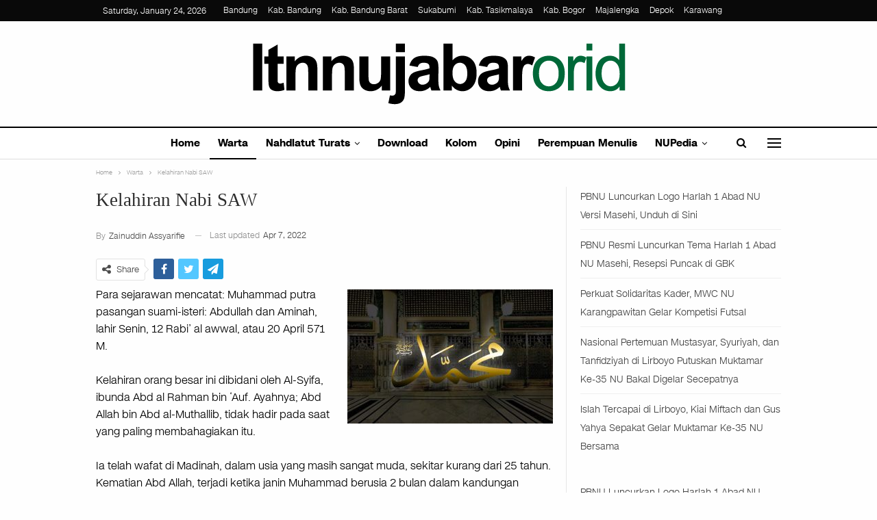

--- FILE ---
content_type: text/html; charset=UTF-8
request_url: https://ltnnujabar.or.id/kelahiran-nabi-saw/
body_size: 38883
content:
<!DOCTYPE html>
<!--[if IE 8]><html class="ie ie8" lang="en-US"> <![endif]-->
<!--[if IE 9]><html class="ie ie9" lang="en-US"> <![endif]-->
<!--[if gt IE 9]><!--><html lang="en-US"> <!--<![endif]--><head><script data-no-optimize="1">var litespeed_docref=sessionStorage.getItem("litespeed_docref");litespeed_docref&&(Object.defineProperty(document,"referrer",{get:function(){return litespeed_docref}}),sessionStorage.removeItem("litespeed_docref"));</script> <meta charset="UTF-8"><meta http-equiv="X-UA-Compatible" content="IE=edge"><meta name="viewport" content="width=device-width, initial-scale=1.0"><title>Kelahiran Nabi SAW &#8211; NU Online LTN Nahdlatul Ulama Jawa Barat</title><meta name='robots' content='max-image-preview:large' /><meta property="og:locale" content="en_us"/><meta property="og:site_name" content="NU Online LTN Nahdlatul Ulama Jawa Barat"/><meta property="og:url" content="https://ltnnujabar.or.id/kelahiran-nabi-saw/"/><meta property="og:title" content="Kelahiran Nabi SAW"/><meta property="og:image" content="https://ltnnujabar.or.id/storage/2018/11/maulid-e1542622101584.jpg"/><meta property="article:section" content="Warta"/><meta property="og:description" content="Para sejarawan mencatat: Muhammad putra pasangan suami-isteri: Abdullah dan Aminah, lahir Senin, 12 Rabi’ al awwal, atau 20 April 571 M.Kelahiran orang besar ini dibidani oleh Al-Syifa, ibunda Abd al Rahman bin ‘Auf. Ayahnya; Abd Allah bin Abd al-Mut"/><meta property="og:type" content="article"/><meta name="twitter:card" content="summary"/><meta name="twitter:url" content="https://ltnnujabar.or.id/kelahiran-nabi-saw/"/><meta name="twitter:title" content="Kelahiran Nabi SAW"/><meta name="twitter:description" content="Para sejarawan mencatat: Muhammad putra pasangan suami-isteri: Abdullah dan Aminah, lahir Senin, 12 Rabi’ al awwal, atau 20 April 571 M.Kelahiran orang besar ini dibidani oleh Al-Syifa, ibunda Abd al Rahman bin ‘Auf. Ayahnya; Abd Allah bin Abd al-Mut"/><meta name="twitter:image" content="https://ltnnujabar.or.id/storage/2018/11/maulid-e1542622101584.jpg"/><link rel='dns-prefetch' href='//stats.wp.com' /><link rel='dns-prefetch' href='//ltnnujabar.or.id' /><link rel="alternate" title="oEmbed (JSON)" type="application/json+oembed" href="https://ltnnujabar.or.id/wp-json/oembed/1.0/embed?url=https%3A%2F%2Fltnnujabar.or.id%2Fkelahiran-nabi-saw%2F" /><link rel="alternate" title="oEmbed (XML)" type="text/xml+oembed" href="https://ltnnujabar.or.id/wp-json/oembed/1.0/embed?url=https%3A%2F%2Fltnnujabar.or.id%2Fkelahiran-nabi-saw%2F&#038;format=xml" />
<script id="ltnnu-ready" type="litespeed/javascript">window.advanced_ads_ready=function(e,a){a=a||"complete";var d=function(e){return"interactive"===a?"loading"!==e:"complete"===e};d(document.readyState)?e():document.addEventListener("readystatechange",(function(a){d(a.target.readyState)&&e()}),{once:"interactive"===a})},window.advanced_ads_ready_queue=window.advanced_ads_ready_queue||[]</script> <style id='wp-img-auto-sizes-contain-inline-css' type='text/css'>img:is([sizes=auto i],[sizes^="auto," i]){contain-intrinsic-size:3000px 1500px}
/*# sourceURL=wp-img-auto-sizes-contain-inline-css */</style><style id="litespeed-ccss">.wp-block-latest-posts{box-sizing:border-box}.wp-block-latest-posts.wp-block-latest-posts__list{list-style:none}.wp-block-latest-posts.wp-block-latest-posts__list li{clear:both;overflow-wrap:break-word}ul{box-sizing:border-box}.entry-content{counter-reset:footnotes}:root{--wp--preset--font-size--normal:16px;--wp--preset--font-size--huge:42px}:root{--wp--preset--aspect-ratio--square:1;--wp--preset--aspect-ratio--4-3:4/3;--wp--preset--aspect-ratio--3-4:3/4;--wp--preset--aspect-ratio--3-2:3/2;--wp--preset--aspect-ratio--2-3:2/3;--wp--preset--aspect-ratio--16-9:16/9;--wp--preset--aspect-ratio--9-16:9/16;--wp--preset--color--black:#000;--wp--preset--color--cyan-bluish-gray:#abb8c3;--wp--preset--color--white:#fff;--wp--preset--color--pale-pink:#f78da7;--wp--preset--color--vivid-red:#cf2e2e;--wp--preset--color--luminous-vivid-orange:#ff6900;--wp--preset--color--luminous-vivid-amber:#fcb900;--wp--preset--color--light-green-cyan:#7bdcb5;--wp--preset--color--vivid-green-cyan:#00d084;--wp--preset--color--pale-cyan-blue:#8ed1fc;--wp--preset--color--vivid-cyan-blue:#0693e3;--wp--preset--color--vivid-purple:#9b51e0;--wp--preset--gradient--vivid-cyan-blue-to-vivid-purple:linear-gradient(135deg,rgba(6,147,227,1) 0%,#9b51e0 100%);--wp--preset--gradient--light-green-cyan-to-vivid-green-cyan:linear-gradient(135deg,#7adcb4 0%,#00d082 100%);--wp--preset--gradient--luminous-vivid-amber-to-luminous-vivid-orange:linear-gradient(135deg,rgba(252,185,0,1) 0%,rgba(255,105,0,1) 100%);--wp--preset--gradient--luminous-vivid-orange-to-vivid-red:linear-gradient(135deg,rgba(255,105,0,1) 0%,#cf2e2e 100%);--wp--preset--gradient--very-light-gray-to-cyan-bluish-gray:linear-gradient(135deg,#eee 0%,#a9b8c3 100%);--wp--preset--gradient--cool-to-warm-spectrum:linear-gradient(135deg,#4aeadc 0%,#9778d1 20%,#cf2aba 40%,#ee2c82 60%,#fb6962 80%,#fef84c 100%);--wp--preset--gradient--blush-light-purple:linear-gradient(135deg,#ffceec 0%,#9896f0 100%);--wp--preset--gradient--blush-bordeaux:linear-gradient(135deg,#fecda5 0%,#fe2d2d 50%,#6b003e 100%);--wp--preset--gradient--luminous-dusk:linear-gradient(135deg,#ffcb70 0%,#c751c0 50%,#4158d0 100%);--wp--preset--gradient--pale-ocean:linear-gradient(135deg,#fff5cb 0%,#b6e3d4 50%,#33a7b5 100%);--wp--preset--gradient--electric-grass:linear-gradient(135deg,#caf880 0%,#71ce7e 100%);--wp--preset--gradient--midnight:linear-gradient(135deg,#020381 0%,#2874fc 100%);--wp--preset--font-size--small:13px;--wp--preset--font-size--medium:20px;--wp--preset--font-size--large:36px;--wp--preset--font-size--x-large:42px;--wp--preset--spacing--20:.44rem;--wp--preset--spacing--30:.67rem;--wp--preset--spacing--40:1rem;--wp--preset--spacing--50:1.5rem;--wp--preset--spacing--60:2.25rem;--wp--preset--spacing--70:3.38rem;--wp--preset--spacing--80:5.06rem;--wp--preset--shadow--natural:6px 6px 9px rgba(0,0,0,.2);--wp--preset--shadow--deep:12px 12px 50px rgba(0,0,0,.4);--wp--preset--shadow--sharp:6px 6px 0px rgba(0,0,0,.2);--wp--preset--shadow--outlined:6px 6px 0px -3px rgba(255,255,255,1),6px 6px rgba(0,0,0,1);--wp--preset--shadow--crisp:6px 6px 0px rgba(0,0,0,1)}html{font-family:sans-serif;-ms-text-size-adjust:100%;-webkit-text-size-adjust:100%}body{margin:0}article,aside,header,main,nav,section{display:block}a{background-color:transparent}b{font-weight:700}h1{font-size:2em;margin:.67em 0}img{border:0}input,textarea{color:inherit;font:inherit;margin:0}input[type=submit]{-webkit-appearance:button}input::-moz-focus-inner{border:0;padding:0}input{line-height:normal}input[type=search]{-webkit-appearance:textfield;-moz-box-sizing:content-box;-webkit-box-sizing:content-box;box-sizing:content-box}input[type=search]::-webkit-search-cancel-button,input[type=search]::-webkit-search-decoration{-webkit-appearance:none}textarea{overflow:auto}*{-webkit-box-sizing:border-box;-moz-box-sizing:border-box;box-sizing:border-box}:after,:before{-webkit-box-sizing:border-box;-moz-box-sizing:border-box;box-sizing:border-box}html{font-size:10px}body{font-family:"Helvetica Neue",Helvetica,Arial,sans-serif;font-size:14px;line-height:1.42857143;color:#333;background-color:#fff}input,textarea{font-family:inherit;font-size:inherit;line-height:inherit}a{color:#444;text-decoration:none}img{vertical-align:middle}.h1,h1,h2{font-family:inherit;font-weight:500;line-height:1.1;color:inherit}.h1,h1,h2{margin-top:20px;margin-bottom:10px}.h1,h1{font-size:36px}h2{font-size:30px}p{margin:0 0 10px}ul{margin-top:0;margin-bottom:10px}ul ul{margin-bottom:0}.container{margin-right:auto;margin-left:auto;padding-left:15px;padding-right:15px}@media (min-width:768px){.container{width:750px}}@media (min-width:992px){.container{width:970px}}@media (min-width:1200px){.container{width:1170px}}.row{margin-left:-15px;margin-right:-15px}.col-sm-4,.col-sm-8{position:relative;min-height:1px;padding-left:15px;padding-right:15px}@media (min-width:768px){.col-sm-4,.col-sm-8{float:left}.col-sm-8{width:66.66666667%}.col-sm-4{width:33.33333333%}}label{display:inline-block;max-width:100%;margin-bottom:5px;font-weight:700}input[type=search]{-webkit-box-sizing:border-box;-moz-box-sizing:border-box;box-sizing:border-box}input[type=search]{-webkit-appearance:none}.tab-content>.tab-pane{display:none;visibility:hidden}.clearfix:after,.clearfix:before,.container:after,.container:before,.row:after,.row:before{content:" ";display:table}.clearfix:after,.container:after,.row:after{clear:both}@-ms-viewport{width:device-width}@media (max-width:767px){.hidden-xs{display:none!important}}.fa{display:inline-block;font:normal normal normal 14px/1 FontAwesome;font-size:inherit;text-rendering:auto;-webkit-font-smoothing:antialiased;-moz-osx-font-smoothing:grayscale}.fa-search:before{content:"\f002"}.fa-arrow-up:before{content:"\f062"}.fa-twitter:before{content:"\f099"}.fa-facebook:before{content:"\f09a"}.fa-send:before{content:"\f1d8"}.fa-share-alt:before{content:"\f1e0"}.fa-whatsapp:before{content:"\f232"}:root{--publisher-system-font:-apple-system,BlinkMacSystemFont,"Segoe UI","Roboto","Oxygen-Sans","Ubuntu","Cantarell","Helvetica Neue",sans-serif;--publisher-primary-color:#0080ce;--publisher-menu-height:calc(1px - 1px);--wp-adminbar-height:calc(1px - 1px)}body{font:14px/1.7 Lato,sans-serif;color:#5f6569;-webkit-text-size-adjust:100%;text-rendering:optimizeLegibility;font-size-adjust:auto}.site-header .site-branding .logo,h1,h2{color:#2d2d2d}h1,h2{line-height:1.3}h1{font-size:34px}h2{font-size:30px}.container,.content-wrap{max-width:var(--publisher-site-width);width:100%}@media only screen and (max-width:668px){.layout-2-col{margin-top:20px!important}}body.page-layout-2-col{--publisher-site-width:var(--publisher-site-width-2-col);--publisher-site-width-content:var(--publisher-site-width-2-col-content-col);--publisher-site-width-primary:var(--publisher-site-width-2-col-primary-col);--publisher-site-width-secondary:0}@media (min-width:768px){.layout-2-col .content-column{width:var(--publisher-site-width-content)}.layout-2-col .sidebar-column{width:var(--publisher-site-width-primary)}}a{text-decoration:none}input[type=search],input[type=text],textarea{height:36px;width:100%;padding:6px 12px;font-size:14px;line-height:1.42857143;color:#555;background-color:#fff;background-image:none;border:1px solid #ccc;border-radius:0;-webkit-box-shadow:inset 0 1px 1px rgba(0,0,0,.075);box-shadow:inset 0 1px 1px rgba(0,0,0,.075)}textarea{display:block;width:100%;height:auto;background-color:#fff}input[type=submit]{border:none;color:#fff;border-radius:0;outline:0;height:auto;line-height:1.4;padding:8px 12px;vertical-align:middle;text-transform:uppercase!important;max-width:100%;white-space:normal}ul.menu{padding:0;margin:0;list-style:none}ul.menu a{text-decoration:none}ul.menu ul{list-style:none;padding:0;margin:0}ul.menu>li{float:left}ul.menu li>a{position:relative}ul.menu>li .sub-menu{background-color:#eee;position:absolute;top:102%;top:calc(100% + 1px);z-index:100;width:200px}ul.menu li.menu-item-has-children>a:after{display:inline-block;font-family:FontAwesome;font-style:normal;font-weight:400;line-height:26px;-webkit-font-smoothing:antialiased;-moz-osx-font-smoothing:grayscale;content:'\f107';margin-left:6px;font-size:13px}ul.menu .sub-menu>li>a{display:block;border-bottom:1px solid rgba(0,0,0,.04)}ul.menu .sub-menu>li:last-child a{border-bottom:none!important}ul.menu .sub-menu{z-index:-1;display:none;visibility:hidden}.site-header .content-wrap{overflow:visible!important}.site-header>.header-inner>.content-wrap>.container{position:relative}.site-header .site-branding{margin:0}.site-header .site-branding .logo{margin:0;line-height:0;font-size:50px}.site-header .site-branding .logo img{max-width:100%}.site-header .site-branding .logo .site-title{display:none}.site-header .menu-action-buttons{position:absolute;top:0;bottom:0;right:0;width:35px;z-index:99}.site-header .menu-action-buttons.width-2{width:80px}.site-header .menu-action-buttons>div{min-width:37px;display:inline-block;float:right;height:100%;text-align:right;position:relative}.site-header .menu-action-buttons>div.close{opacity:1}.site-header .menu-action-buttons .search-container{z-index:1}.site-header .search-container .search-handler{position:absolute;right:3px;top:50%;margin-top:-15px;z-index:100;width:37px;height:26px;line-height:26px;text-align:center;display:inline-block;font-size:15px;color:#434343}.site-header .search-container .search-box{display:none;position:absolute;right:0;top:0;padding:0 36px 0 0;z-index:99;height:100%;width:100%;text-align:center}.site-header .search-container .search-box .search-form .search-field{border:none;width:100%;height:45px;background:0 0;line-height:45px;font-size:14px;color:#434343}.site-header .search-container .search-box .search-form input[type=submit]{display:none}.site-header .off-canvas-menu-icon-container{z-index:2}.site-header .menu-action-buttons>.off-canvas-menu-icon-container{margin-right:6px}.off-canvas-menu-icon-container{line-height:42px}.off-canvas-menu-icon{width:20px;height:20px;display:inline-block;vertical-align:middle;line-height:20px;text-align:center}.off-canvas-menu-icon .off-canvas-menu-icon-el{margin:9px 0 0;width:16px;height:2px;display:inline-block;vertical-align:top;position:relative;background:#313131}.off-canvas-menu-icon .off-canvas-menu-icon-el:after,.off-canvas-menu-icon .off-canvas-menu-icon-el:before{content:'';display:inline-block;background:#313131;width:20px;height:2px;position:absolute;top:-6px}.off-canvas-menu-icon .off-canvas-menu-icon-el:after{top:6px}.off-canvas-menu-icon-container.off-icon-left .off-canvas-menu-icon-el{text-align:left}.off-canvas-container .canvas-close{position:absolute;width:18px;height:18px;top:23px;right:18px;z-index:1}.off-canvas-inner .canvas-close i,.off-canvas-inner .canvas-close:after,.off-canvas-inner .canvas-close:before{position:absolute;width:18px;height:2px;content:'';display:inline-block;background:#a8a8a8;left:0;top:7px;margin-top:0;border-radius:14px}.off-canvas-inner .canvas-close:before{transform:rotate(45deg)}.off-canvas-inner .canvas-close:after{transform:rotate(-45deg)}.off-canvas-inner .canvas-close i{width:0;left:inherit;right:50%;margin-right:0}.main-menu>li{margin-right:10px}.main-menu>li>a{line-height:48px;display:inline-block;padding:0 12px}.main-menu .sub-menu>li>a{padding:0 16px 0 10px;line-height:40px}.main-menu.menu>li .sub-menu{width:210px;background-color:#fff;-webkit-box-shadow:0 7px 7px rgba(0,0,0,.15);-moz-box-shadow:0 7px 7px rgba(0,0,0,.15);box-shadow:0 7px 7px rgba(0,0,0,.15)}.main-menu.menu .sub-menu li>a{line-height:1.7;padding:8px 16px}.main-menu.menu .sub-menu>li{position:relative}.main-menu.menu .sub-menu>li,.main-menu.menu .sub-menu>li>a{color:#434343}.main-menu.menu .sub-menu>li>a{border-bottom:1px solid rgba(0,0,0,.04)}.main-menu.menu>li>a:before{content:'';display:block;width:20%;height:3px;position:absolute;bottom:0;left:50%;transform:translateX(-50%);visibility:hidden}.top-menu>li{line-height:25px;margin-right:15px}.top-menu.menu li{position:relative}.top-menu.menu li>a{color:#707070}.main-menu-wrapper{position:relative;margin-left:auto;margin-right:auto}.main-menu-wrapper .main-menu-container{position:relative}.site-header.full-width .main-menu-wrapper{border-top:1px solid #dedede;border-bottom:3px solid #dedede;background:#fff}ul.menu>li .sub-menu{top:107%;top:calc(100% + 3px)}.site-header.header-style-1 .header-inner{padding:40px 0}.site-header.header-style-1 .site-branding{text-align:center}.site-header.header-style-1 .main-menu.menu{text-align:center;height:68px;overflow-y:hidden;margin-bottom:-3px;padding-top:20px;margin-top:-20px}.site-header.header-style-1.full-width .main-menu.menu>li .sub-menu{top:100%}.site-header.header-style-1 .main-menu.menu>li{float:none;display:inline-block;margin:0 4px}.site-header.header-style-1 .main-menu.menu .sub-menu{text-align:left}.site-header.header-style-1 .search-container .search-box .search-form .search-field{text-align:center}.site-header.header-style-1.full-width .menu-action-buttons{top:20px}.site-header.header-style-1 .main-menu-wrapper.menu-actions-btn-width-2 .main-menu-container{padding:0 80px}@media only screen and (max-width:992px){.main-menu>li{margin-right:10px}.site-header.header-style-1 .main-menu.menu>li{margin:0 4px}.main-menu>li>a{padding:0 4px}}.rh-header{display:none;min-width:300px;position:relative}.rh-header .rh-container{background-color:#222}@media only screen and (max-width:700px){body .site-header{display:none}.rh-header{display:block}}.rh-header .menu-container{position:absolute;top:0;right:0}.rh-header .menu-container .menu-handler{color:#fff;width:54px;height:54px;text-align:center;display:inline-block;font-size:18px;background-color:rgba(255,255,255,.05);position:relative;border-left:1px solid rgba(0,0,0,.07);float:right}.rh-header .menu-container .menu-handler .lines{display:inline-block;width:22px;height:2px;background:#ecf0f1;position:relative;margin-top:25.5px}.rh-header .menu-container .menu-handler .lines:after,.rh-header .menu-container .menu-handler .lines:before{display:inline-block;width:22px;height:2px;background:#ecf0f1;position:absolute;left:0;content:''}.rh-header .menu-container .menu-handler .lines:before{top:8px}.rh-header .menu-container .menu-handler .lines:after{top:-8px}.rh-cover .search-form{margin-top:35px;position:relative}.rh-cover .search-form input[type=search]{margin:0;background:rgba(255,255,255,.2);color:#fff;border:none;border-radius:3px;box-shadow:none;float:none;webkit-backface-visibility:hidden;backface-visibility:hidden}.rh-cover .search-form input[type=submit]{content:"\f002";position:absolute;right:0;top:0;display:inline-block;font:normal normal normal 14px/1 FontAwesome;text-rendering:auto;-webkit-font-smoothing:antialiased;-moz-osx-font-smoothing:grayscale;color:#fff;font-size:16px;background:0 0!important}.rh-cover .search-form ::-webkit-input-placeholder{color:#fff}.rh-cover .search-form ::-moz-placeholder{color:#fff}.rh-cover .search-form :-ms-input-placeholder{color:#fff}.rh-cover .search-form :-moz-placeholder{color:#fff}.rh-header .logo-container{padding:0 0 0 15px;line-height:54px;height:54px}.rh-header .logo-container.rh-img-logo{font-size:0}.rh-header .logo-container img{max-height:80%;max-width:80%}.rh-header .logo-container a{color:#fff}.rh-cover{position:fixed;top:0;left:-99%;z-index:9999;width:100%;visibility:hidden;overflow:auto;background:#191919;height:101%;height:calc(100% + 1px)}.noscroll{overflow:hidden}@media (max-width:767px){body{background-color:#f3f3f3!important}.main-wrap{background-color:#fff;overflow:auto;margin:auto;width:100%}}.rh-cover:before{height:60px;content:'';width:100%;position:absolute;background-color:#fff;opacity:.08;box-shadow:0 0 32px 0 #000;z-index:-1}.rh-cover .rh-close{width:20px;height:20px;position:absolute;right:25px;display:inline-block;top:21px;z-index:10}.rh-cover .rh-close:after,.rh-cover .rh-close:before{content:'';width:2px;height:18px;position:absolute;left:50%;margin-left:-1px;top:50%;margin-top:-10px;opacity:.65;background:#fff;transform:rotate(45deg);border-radius:5px}.rh-cover .rh-close:after{-webkit-transform:rotate(-45deg);-moz-transform:rotate(-45deg);transform:rotate(-45deg)}.rh-cover .rh-panel{padding:27px;position:absolute;top:0;left:0;width:100%}.rh-cover .rh-p-h{line-height:60px;margin:-27px -27px 20px;padding:0 23px;font-size:14px;color:#fff;height:60px;position:relative}.rh-header.light .rh-container{background:#fff;border-bottom:1px solid #e5e5e5}.rh-header.light .logo-container a{color:#2c2c2c}.rh-header.light .menu-container .menu-handler .lines,.rh-header.light .menu-container .menu-handler .lines:after,.rh-header.light .menu-container .menu-handler .lines:before{background:#2c2c2c}.off-canvas-overlay{display:none;background:rgba(0,0,0,.5);width:100%;height:100%;position:fixed;z-index:999999;overflow-y:hidden}.off-canvas-inner>div{padding:10px 20px 14px;line-height:1.6;color:#434343}.off-canvas-container{visibility:hidden;left:-300px;top:0;position:fixed;width:300px;height:100%;z-index:999999}.off-canvas-container:before{content:'';position:absolute;left:0;top:0;bottom:0;width:290px;background:#fff;box-shadow:3px 0 10px 0 rgba(0,0,0,.1)}.off-canvas-inner{color:#434343;width:290px;position:absolute;padding-top:4px;background:#fff}.off-canvas-inner:after{content:'';position:absolute;top:0;left:0;right:0;height:4px;background:0 0;z-index:1}.off-canvas-header{text-align:center;line-height:1.5;padding-bottom:10px}.off-canvas-header img{max-width:100%;height:auto}.off-canvas-header .logo{margin-top:20px}.off-canvas-header .logo+.site-description{margin-top:15px}.off-canvas-inner>.off-canvas-menu{padding:20px 0 10px}.off-canvas-inner>.off-canvas-search+.off-canvas-menu{padding-top:0}.off-canvas-search form{position:relative}.off-canvas-search input[type=text]{padding-right:25px;padding-left:10px;box-shadow:none;border:1px solid #e3e3e3;background-color:#fff;font-size:12px}.off-canvas-search .fa{position:absolute;top:50%;transform:translateY(-50%);right:10px;color:#8f8f8f}.off-canvas-inner>.off_canvas_footer{padding-top:18px;margin-top:10px;border-top:1px solid rgba(0,0,0,.07)}.topbar{height:35px;overflow:hidden}.topbar .topbar-inner{padding:4px 0}.topbar.topbar-style-1 .section-menu{height:26px}.topbar.topbar-style-1 .section-menu{max-width:80%}.topbar.topbar-style-1 .section-menu:first-child:last-child{max-width:100%}.site-header.full-width .topbar{border-bottom:1px solid #efefef;border-bottom:1px solid rgba(0,0,0,.07)}.topbar .topbar-date{color:#fff;display:inline-block;padding:3px 10px;line-height:18px;position:relative;top:-1px}body{background:#fff;text-decoration-skip:ink}.main-wrap{margin:0 auto}.content-wrap,.main-wrap,main.content-container{position:relative}.main-wrap .container{width:100%}body.full-width .main-wrap{width:100%}@media only screen and (max-width:480px){.col-sm-4,.col-sm-8{padding-left:15px!important;padding-right:15px!important}}.content-wrap{margin:0 auto;padding:0;min-width:300px}.container{width:100%}.term-badges .term-badge{display:inline-block;line-height:0}.term-badges a{color:#8b8b8b;padding:0 0 4px}.term-badges.floated a{padding:2px 7px;color:#fff;margin-right:3px;margin-bottom:3px;display:inline-block;line-height:1.7;max-width:150px;white-space:nowrap;overflow:hidden;text-overflow:ellipsis;vertical-align:top}.term-badges.floated{position:absolute;top:0;left:0;z-index:1;line-height:0;font-size:0}.img-holder{position:relative;width:80px;display:inline-block;float:left;margin-right:15px}.bs-ll-d .img-holder{background-color:#f5f5f5}body.bs-ll-d .img-holder{-webkit-background-size:cover;-moz-background-size:cover;-o-background-size:cover;background-size:cover;animation:none;background-position:top center}body.bs-ll-d .img-holder{opacity:1}.img-holder:before{display:block;content:" ";width:100%;padding-top:70%}.search-field::-ms-clear{display:none}.search-form input[type=search]{float:left;height:38px;line-height:38px;margin-right:8px;font-size:12px;box-shadow:none}.search-form input[type=submit]{height:38px}.post-meta{padding-top:2px;font-style:inherit}.post-meta .time{margin-right:10px}.post-meta>span:last-child{margin-right:0!important}.container{margin-right:auto!important;margin-left:auto!important}.listing .listing-item{min-height:0}.post-related .listing-item .title{font-size:15px;line-height:1.4}.post-related .include-last-mobile .listing-item:last-child{display:none}@media only screen and (max-width:600px){.post-related .include-last-mobile .listing-item:last-child{display:block}}.entry-content{font-size:14px;line-height:1.6;color:#4a4a4a;padding-bottom:20px}.post .entry-content.single-post-content:last-child{padding-bottom:0}.entry-content p{margin-bottom:17px}.entry-content>h2:first-child{margin-top:0}.comment-respond #cancel-comment-reply-link{display:inline-block;padding:6px 12px;text-transform:uppercase}.comment-respond #cancel-comment-reply-link{float:right;color:#fff!important}.back-top{color:#fff;width:40px;height:40px;position:fixed;bottom:10px;right:10px;text-align:center;line-height:42px;z-index:9999;opacity:0;visibility:hidden;font-size:16px;-webkit-box-shadow:0 1px 2px 0 rgba(0,0,0,.09);-moz-box-shadow:0 1px 2px 0 rgba(0,0,0,.09);box-shadow:0 1px 2px 0 rgba(0,0,0,.09)}.bs-pagination-wrapper{position:relative}.search-container{position:relative}@media only screen and (max-width:1000px){.container{width:100%}.content-wrap{padding:0}}@media only screen and (max-width:420px){.widget{margin-bottom:15px}}@media only screen and (max-width:668px){body{padding:0}}.bf-breadcrumb .bf-breadcrumb-items{padding:0;margin:0;list-style:none;font-size:0}.bf-breadcrumb .bf-breadcrumb-item{display:inline-block;font-size:12px;line-height:22px}.bf-breadcrumb .bf-breadcrumb-item:after{display:inline-block;font-family:FontAwesome;font-style:normal;font-weight:400;line-height:22px;-webkit-font-smoothing:antialiased;-moz-osx-font-smoothing:grayscale;content:'\f105';margin-left:9px;margin-right:9px;color:#929292;vertical-align:top}.bf-breadcrumb .bf-breadcrumb-item.bf-breadcrumb-end:after,.bf-breadcrumb .bf-breadcrumb-item:last-child:after{display:none}.bf-breadcrumb .bf-breadcrumb-item span{vertical-align:top}.bf-breadcrumb .bf-breadcrumb-item a,.bf-breadcrumb .bf-breadcrumb-item span{color:#9e9e9e;display:inline-block}.bf-breadcrumb.bc-top-style{padding:7px 0 0}@media only screen and (max-width:680px){body.single .bf-breadcrumb .bf-breadcrumb-item:last-child{display:none}}.sidebar-column-primary{z-index:1000}.listing.scolumns-3 .listing-item{width:33.3333%;float:left}.listing.scolumns-3 .listing-item:nth-child(3n-2){padding-right:12px;clear:left}@media only screen and (max-width:600px){.listing.scolumns-3 .listing-item{width:50%;float:left}.listing.scolumns-3 .listing-item:nth-child(even){padding-right:0;padding-left:12px;clear:none}}@media only screen and (max-width:320px){.listing.scolumns-3 .listing-item{width:100%!important;padding-left:0!important;padding-right:0!important;clear:none!important}}.listing-item-tb-2{margin-bottom:20px;position:relative}.listing-item-tb-2 .term-badges.floated{left:0}.listing-item-tb-2 .item-inner{position:relative}.listing-item-tb-2 .title{margin:0}.listing-item-tb-2 .title a{color:inherit}.listing-item-tb-2 .featured{margin-bottom:10px;line-height:0;position:relative}.listing-item-tb-2 .img-holder{width:100%;margin-right:0;float:none;display:block}.listing-item-tb-2 .img-holder:before{padding-top:70%}.widget ul{padding-left:20px;margin-bottom:0}.widget li{margin-bottom:7px}.widget li:last-child{margin-bottom:0}.widget.widget_recent_entries ul{list-style:none;padding-left:0;margin-bottom:0}.widget.widget_recent_entries ul li{border-bottom:1px solid #f5f5f5;border-bottom:1px solid rgba(0,0,0,.06);margin-bottom:8px;padding-bottom:8px}.widget.widget_recent_entries ul li:last-child{border-bottom:none;margin-bottom:0;padding-bottom:0}.widget.widget_recent_entries li a{font-size:14px}.post-meta.single-post-meta,.post-meta.single-post-meta a{color:#3a3a3a}.post-meta.single-post-meta .post-author-avatar,.post-meta.single-post-meta .time{float:none;margin:0 12px 0 0;white-space:nowrap;line-height:26px;display:inline-block}.post-meta.single-post-meta>a+span:before{content:' ';display:inline-block;width:9px;margin-right:12px;height:1px;background:rgba(0,0,0,.23);vertical-align:middle}.post-meta.single-post-meta b{color:#4d4d4d;margin-left:2px}.post-meta.single-post-meta .post-author-name{text-transform:capitalize!important;max-width:150px;white-space:nowrap;overflow:hidden;text-overflow:ellipsis;display:inline-block;vertical-align:middle}.post-meta.single-post-meta .post-author-a,.post-meta.single-post-meta .time{color:rgba(0,0,0,.44)}.single-post-title{line-height:1.3}.single-featured{text-align:center;display:block;margin:0 0 20px;line-height:0;position:relative}.single-post-share{list-style:none;padding:0;font-size:0}.single-post-share.top-share{margin-bottom:10px}.single-post-share .post-share-btn{background:#fff;border:1px solid #e2e2e2;line-height:30px;display:inline-block;padding:0 5px;border-radius:30px;font-size:12px;color:#4d4d4d;margin-right:8px;margin-bottom:9px;vertical-align:top}.single-post-share .post-share-btn .bf-icon,.single-post-share .post-share-btn .text{line-height:30px;vertical-align:top}.single-post-share .post-share-btn .text{font-size:12px}.single-post-share .post-share-btn .bf-icon{font-size:15px;margin:0 3px}.single-post-share .share-handler{float:left;position:relative}.share-handler-wrap{overflow:hidden;height:33px}.post-share .post-share-btn-group{overflow:hidden;float:right;margin-bottom:10px}.single-post-share .social-item{margin:0 6px 4px 0;float:left}.single-post-share .social-item a{line-height:30px;min-width:30px;display:inline-block;padding:0;border-radius:30px;font-size:14px;color:#fff;overflow:hidden;text-align:center}.single-post-share .social-item a .bf-icon{line-height:30px;vertical-align:top;color:#fff;display:inline-block}.single-post-share .social-item a .bf-icon{font-size:16px}.single-post-share .social-item.whatsapp .bf-icon{font-size:16px;font-weight:700}.single-post-share .social-item.facebook a{background-color:#2d5f9a;color:#133d6d}.single-post-share .social-item.twitter a{background-color:#53c7ff;color:#2e86b1}.single-post-share .social-item.telegram a{background-color:#179cde;color:#0a629a}.single-post-share .social-item.whatsapp a{background-color:#00e676;color:#02a252}.single-post-share .social-item.telegram .bf-icon{margin-left:-1px}.single-post-share .social-item .bf-icon{vertical-align:middle}.single-post-share .social-item.whatsapp{display:none}@media only screen and (max-width:780px){.single-post-share .social-item.whatsapp{display:inline-block}}@media only screen and (max-width:540px){.post-share .post-share-btn-group{float:left}.share-handler-wrap{clear:both}}@media only screen and (max-width:420px){.single-post-share .post-share-btn{margin-bottom:4px!important}}.post-share.style-4 .share-handler{margin:0 12px 12px 0}.post-share .share-handler:after,.post-share .share-handler:before{border:solid 6px transparent;content:" ";height:0;width:0;position:absolute;top:50%;right:-12px;border-left-color:#d7d7d7;margin-top:-6px}.post-share .share-handler:after{border:solid 5px transparent;border-left-color:#fff;right:-10px;margin-top:-5px}.post-share .post-share-btn,.post-share .social-item a{border-radius:3px;padding:0 5px}.single-post-share .social-item{margin-bottom:8px}.single-post-share.top-share.style-4{margin-bottom:7px}.post-share.style-4 .share-handler.post-share-btn{padding:0 8px 0 5px}.post-share.style-4 .social-item a{padding:0}.post-share.style-4 .social-item .bf-icon{display:inline-block;height:100%;background:rgba(0,0,0,.25);padding:0 6px;min-width:30px}.post-share.style-4 .social-item .icon:last-child:first-child .bf-icon{background:0 0}.post-share.style-4 .share-handler .text{margin-left:2px;font-size:13px}.post-tp-1-header .post-meta-wrap{margin:15px 0 20px;padding:0}.post-tp-1-header .post-meta-wrap .post-meta{padding:0}.post-tp-1-header .single-post-title{margin:0 0 15px}@media only screen and (max-width:420px){.post-tp-1-header .post-meta-wrap{margin:10px 0 12px;padding:0}}ul.menu.footer-menu li>a{color:inherit;text-transform:inherit}@media (min-width:768px){.active-sticky-sidebar .row.main-section{display:flex}}:root{--publisher-spacing:20;--publisher-spacing-half:calc(var(--publisher-spacing)/2);--publisher-spacing-80-percent:calc(var(--publisher-spacing)*0.83);--publisher-spacing-60-percent:calc(var(--publisher-spacing)*0.66)}.col-sm-4,.col-sm-8,.container{padding-left:calc(var(--publisher-spacing-half)*1px);padding-right:calc(var(--publisher-spacing-half)*1px)}.row{margin-left:calc(var(--publisher-spacing-half)*-1px);margin-right:calc(var(--publisher-spacing-half)*-1px)}.sidebar>*{margin-bottom:calc(var(--publisher-spacing)*1px)}.single-container,.widget{margin-bottom:calc(var(--publisher-spacing)*1px)}.layout-2-col{margin-top:calc(var(--publisher-spacing-80-percent)*1px)}.layout-2-col.layout-bc-before{margin-top:calc(var(--publisher-spacing-half)*1px)}.main-section{margin-bottom:calc(var(--publisher-spacing-half)*1px)}@media all and (min-width:780px){.ltr .main-section>.content-column:before,.ltr .main-section>.sidebar-column:before{content:'';position:absolute;right:0;top:0;bottom:0;background-color:#e6e6e6;width:1px}.ltr .main-section>.sidebar-column:last-child:before{display:none}}.post-template-1 .single-container>.post{border:none;padding:0}.topbar{height:31px!important}.topbar .topbar-inner{padding:0!important}.topbar.topbar-style-1 .section-menu{height:31px!important;position:relative}.topbar .top-menu>li{line-height:31px!important}.topbar .topbar-date{height:31px;line-height:27px!important;top:0}a{text-decoration:none}.main-section>.content-column,.main-section>.sidebar-column{margin-bottom:17px}.layout-2-col{margin-top:15px!important}.term-badges.floated a{padding:1px 7px!important}.term-badges .term-badge{-webkit-font-smoothing:antialiased;-moz-osx-font-smoothing:grayscale}.site-header.full-width .main-menu-wrapper{border-top-width:2px!important;border-bottom-width:1px!important}.main-menu.menu>li>a:before{height:2px;bottom:1px}.main-menu.menu>li>a:before{background-color:#000}.site-header.header-style-1 .main-menu.menu>li{margin:0 1px}.main-menu>li>a{line-height:44px;padding-bottom:3px}.off-canvas-menu-icon .off-canvas-menu-icon-el{width:100%}.site-header .menu-action-buttons>.off-canvas-menu-icon-container{margin-right:0}.post-tp-1-header .single-post-title{line-height:38px;margin:0 0 20px!important}.single-post-meta,.single-post-meta a{font-size:12px!important;font-weight:400}.post-meta.single-post-meta b{font-weight:400}.entry-content p{margin-bottom:25px}.bf-breadcrumb .bf-breadcrumb-item{font-size:9px}.bf-breadcrumb.bc-top-style{padding:8px 0 0;margin-bottom:-5px}.single-container .post-share a{font-family:inherit!important}.single-post-share .post-share-btn .text{font-size:10px;font-weight:100}.post-related .listing-item .title{font-size:11px}:root{--publisher-site-width-2-col:1040px;--publisher-site-width-1-col:1040px;--publisher-site-width-2-col-content-col:68%;--publisher-site-width-2-col-primary-col:32%}:root{--publisher-site-width-3-col:1150px;--publisher-site-width-3-col-content-col:58%;--publisher-site-width-3-col-primary-col:25%;--publisher-site-width-3-col-secondary-col:17%}:root{--publisher-spacing:40}.site-header.header-style-1 .header-inner{padding-top:26px}.site-header.header-style-1 .header-inner{padding-bottom:28px}:root{--publisher-primary-color:#ba141a}.comment-respond #cancel-comment-reply-link,.term-badges.floated a,.back-top,.topbar .topbar-date,.off-canvas-inner:after{background-color:#ba141a!important}.bs-theme input[type=submit]{background-color:#ba141a}.comment-respond #cancel-comment-reply-link,.single-post-content a{color:#ba141a}body{background-color:#fefefe}@media (max-width:767px){.main-wrap{background-color:#fefefe}}.topbar .topbar-date.topbar-date{background-color:#090909!important}.topbar .topbar-date.topbar-date{color:#fff!important}.site-header .top-menu.menu>li>a{color:#fff}.site-header.full-width .topbar{background-color:#090909}.site-header.full-width .topbar{border-color:#090909}.site-header.full-width .main-menu-wrapper{border-top-color:#000}.site-header.header-style-1.full-width .main-menu-wrapper{border-bottom-color:#ddd!important}.site-header .search-container .search-handler,.site-header .main-menu>li>a,.site-header .search-container .search-box .search-form .search-field{color:#000}.site-header .off-canvas-menu-icon .off-canvas-menu-icon-el,.site-header .off-canvas-menu-icon .off-canvas-menu-icon-el:after,.site-header .off-canvas-menu-icon .off-canvas-menu-icon-el:before{background-color:#000}.site-header .search-container .search-box .search-form .search-field::-webkit-input-placeholder{color:#000}.site-header .search-container .search-box .search-form .search-field::-moz-placeholder{color:#000}.site-header .search-container .search-box .search-form .search-field:-ms-input-placeholder{color:#000}.site-header .search-container .search-box .search-form .search-field:-moz-placeholder{color:#000}ul.menu.footer-menu li>a{color:#292828}body.bs-theme{font-family:'CNN Sans Light';font-weight:300;font-size:16px;text-align:inherit;text-transform:inherit;color:#7b7b7b}.post-meta,.post-meta a{font-family:'CNN Sans Light';font-weight:500;font-size:9px;text-transform:none;color:#909090}.term-badges .term-badge{font-family:'CNN Sans Thin';font-weight:700;font-size:12px;text-transform:uppercase}h1,h2,.h1,.search-form input[type=submit],.widget.widget_recent_entries li a,input[type=submit],.single-container .post-share a{font-family:'CNN Sans Light';font-weight:100;text-transform:inherit}h1,.h1{font-size:34px}h2{font-size:30px}.single-post-title{font-family:Palatino,"Palatino Linotype","Palatino LT STD","Book Antiqua",Georgia,serif;font-weight:400;text-transform:none}.post-template-1 .single-post-title{font-size:27px}.entry-content{font-family:'CNN Sans Light';font-weight:400;line-height:25px;font-size:16px;text-align:inherit;text-transform:initial;color:#000}.main-menu li>a,.main-menu li{font-family:'CNN Sans Bold';font-weight:400;font-size:15px;text-align:inherit;text-transform:none}.main-menu.menu .sub-menu>li>a,.main-menu.menu .sub-menu>li{font-family:'CNN Sans Light';font-weight:700;font-size:15px;text-align:inherit;text-transform:none}.top-menu.menu>li>a,.top-menu.menu>li{font-family:'CNN Sans Light';font-weight:400;font-size:12px;text-align:inherit;text-transform:none}.topbar .topbar-date{font-family:'CNN Sans Light';font-weight:400;font-size:12px;text-transform:none}.listing-item-tb-2 .title{font-family:'CNN Sans Light';font-weight:700;line-height:19px;font-size:12px;text-align:inherit;text-transform:none;color:#131313}</style><link rel="preload" data-asynced="1" data-optimized="2" as="style" onload="this.onload=null;this.rel='stylesheet'" href="https://ltnnujabar.or.id/core/litespeed/css/dc600c3bcf8944200882f2a100842166.css" /><script data-optimized="1" type="litespeed/javascript" data-src="https://ltnnujabar.or.id/modules/966a9fe7d2/assets/js/css_async.min.js"></script><link rel="preload" as="image" href="http://ltnnujabar.or.id/storage/2018/11/maulid-300x196.jpg"><style id='wp-block-latest-posts-inline-css' type='text/css'>.wp-block-latest-posts{box-sizing:border-box}.wp-block-latest-posts.alignleft{margin-right:2em}.wp-block-latest-posts.alignright{margin-left:2em}.wp-block-latest-posts.wp-block-latest-posts__list{list-style:none}.wp-block-latest-posts.wp-block-latest-posts__list li{clear:both;overflow-wrap:break-word}.wp-block-latest-posts.is-grid{display:flex;flex-wrap:wrap}.wp-block-latest-posts.is-grid li{margin:0 1.25em 1.25em 0;width:100%}@media (min-width:600px){.wp-block-latest-posts.columns-2 li{width:calc(50% - .625em)}.wp-block-latest-posts.columns-2 li:nth-child(2n){margin-right:0}.wp-block-latest-posts.columns-3 li{width:calc(33.33333% - .83333em)}.wp-block-latest-posts.columns-3 li:nth-child(3n){margin-right:0}.wp-block-latest-posts.columns-4 li{width:calc(25% - .9375em)}.wp-block-latest-posts.columns-4 li:nth-child(4n){margin-right:0}.wp-block-latest-posts.columns-5 li{width:calc(20% - 1em)}.wp-block-latest-posts.columns-5 li:nth-child(5n){margin-right:0}.wp-block-latest-posts.columns-6 li{width:calc(16.66667% - 1.04167em)}.wp-block-latest-posts.columns-6 li:nth-child(6n){margin-right:0}}:root :where(.wp-block-latest-posts.is-grid){padding:0}:root :where(.wp-block-latest-posts.wp-block-latest-posts__list){padding-left:0}.wp-block-latest-posts__post-author,.wp-block-latest-posts__post-date{display:block;font-size:.8125em}.wp-block-latest-posts__post-excerpt,.wp-block-latest-posts__post-full-content{margin-bottom:1em;margin-top:.5em}.wp-block-latest-posts__featured-image a{display:inline-block}.wp-block-latest-posts__featured-image img{height:auto;max-width:100%;width:auto}.wp-block-latest-posts__featured-image.alignleft{float:left;margin-right:1em}.wp-block-latest-posts__featured-image.alignright{float:right;margin-left:1em}.wp-block-latest-posts__featured-image.aligncenter{margin-bottom:1em;text-align:center}
/*# sourceURL=https://ltnnujabar.or.id/lib/blocks/latest-posts/style.min.css */</style><style id='wp-block-tag-cloud-inline-css' type='text/css'>.wp-block-tag-cloud{box-sizing:border-box}.wp-block-tag-cloud.aligncenter{justify-content:center;text-align:center}.wp-block-tag-cloud a{display:inline-block;margin-right:5px}.wp-block-tag-cloud span{display:inline-block;margin-left:5px;text-decoration:none}:root :where(.wp-block-tag-cloud.is-style-outline){display:flex;flex-wrap:wrap;gap:1ch}:root :where(.wp-block-tag-cloud.is-style-outline a){border:1px solid;font-size:unset!important;margin-right:0;padding:1ch 2ch;text-decoration:none!important}
/*# sourceURL=https://ltnnujabar.or.id/lib/blocks/tag-cloud/style.min.css */</style><style id='global-styles-inline-css' type='text/css'>:root{--wp--preset--aspect-ratio--square: 1;--wp--preset--aspect-ratio--4-3: 4/3;--wp--preset--aspect-ratio--3-4: 3/4;--wp--preset--aspect-ratio--3-2: 3/2;--wp--preset--aspect-ratio--2-3: 2/3;--wp--preset--aspect-ratio--16-9: 16/9;--wp--preset--aspect-ratio--9-16: 9/16;--wp--preset--color--black: #000000;--wp--preset--color--cyan-bluish-gray: #abb8c3;--wp--preset--color--white: #ffffff;--wp--preset--color--pale-pink: #f78da7;--wp--preset--color--vivid-red: #cf2e2e;--wp--preset--color--luminous-vivid-orange: #ff6900;--wp--preset--color--luminous-vivid-amber: #fcb900;--wp--preset--color--light-green-cyan: #7bdcb5;--wp--preset--color--vivid-green-cyan: #00d084;--wp--preset--color--pale-cyan-blue: #8ed1fc;--wp--preset--color--vivid-cyan-blue: #0693e3;--wp--preset--color--vivid-purple: #9b51e0;--wp--preset--gradient--vivid-cyan-blue-to-vivid-purple: linear-gradient(135deg,rgb(6,147,227) 0%,rgb(155,81,224) 100%);--wp--preset--gradient--light-green-cyan-to-vivid-green-cyan: linear-gradient(135deg,rgb(122,220,180) 0%,rgb(0,208,130) 100%);--wp--preset--gradient--luminous-vivid-amber-to-luminous-vivid-orange: linear-gradient(135deg,rgb(252,185,0) 0%,rgb(255,105,0) 100%);--wp--preset--gradient--luminous-vivid-orange-to-vivid-red: linear-gradient(135deg,rgb(255,105,0) 0%,rgb(207,46,46) 100%);--wp--preset--gradient--very-light-gray-to-cyan-bluish-gray: linear-gradient(135deg,rgb(238,238,238) 0%,rgb(169,184,195) 100%);--wp--preset--gradient--cool-to-warm-spectrum: linear-gradient(135deg,rgb(74,234,220) 0%,rgb(151,120,209) 20%,rgb(207,42,186) 40%,rgb(238,44,130) 60%,rgb(251,105,98) 80%,rgb(254,248,76) 100%);--wp--preset--gradient--blush-light-purple: linear-gradient(135deg,rgb(255,206,236) 0%,rgb(152,150,240) 100%);--wp--preset--gradient--blush-bordeaux: linear-gradient(135deg,rgb(254,205,165) 0%,rgb(254,45,45) 50%,rgb(107,0,62) 100%);--wp--preset--gradient--luminous-dusk: linear-gradient(135deg,rgb(255,203,112) 0%,rgb(199,81,192) 50%,rgb(65,88,208) 100%);--wp--preset--gradient--pale-ocean: linear-gradient(135deg,rgb(255,245,203) 0%,rgb(182,227,212) 50%,rgb(51,167,181) 100%);--wp--preset--gradient--electric-grass: linear-gradient(135deg,rgb(202,248,128) 0%,rgb(113,206,126) 100%);--wp--preset--gradient--midnight: linear-gradient(135deg,rgb(2,3,129) 0%,rgb(40,116,252) 100%);--wp--preset--font-size--small: 13px;--wp--preset--font-size--medium: 20px;--wp--preset--font-size--large: 36px;--wp--preset--font-size--x-large: 42px;--wp--preset--spacing--20: 0.44rem;--wp--preset--spacing--30: 0.67rem;--wp--preset--spacing--40: 1rem;--wp--preset--spacing--50: 1.5rem;--wp--preset--spacing--60: 2.25rem;--wp--preset--spacing--70: 3.38rem;--wp--preset--spacing--80: 5.06rem;--wp--preset--shadow--natural: 6px 6px 9px rgba(0, 0, 0, 0.2);--wp--preset--shadow--deep: 12px 12px 50px rgba(0, 0, 0, 0.4);--wp--preset--shadow--sharp: 6px 6px 0px rgba(0, 0, 0, 0.2);--wp--preset--shadow--outlined: 6px 6px 0px -3px rgb(255, 255, 255), 6px 6px rgb(0, 0, 0);--wp--preset--shadow--crisp: 6px 6px 0px rgb(0, 0, 0);}:where(.is-layout-flex){gap: 0.5em;}:where(.is-layout-grid){gap: 0.5em;}body .is-layout-flex{display: flex;}.is-layout-flex{flex-wrap: wrap;align-items: center;}.is-layout-flex > :is(*, div){margin: 0;}body .is-layout-grid{display: grid;}.is-layout-grid > :is(*, div){margin: 0;}:where(.wp-block-columns.is-layout-flex){gap: 2em;}:where(.wp-block-columns.is-layout-grid){gap: 2em;}:where(.wp-block-post-template.is-layout-flex){gap: 1.25em;}:where(.wp-block-post-template.is-layout-grid){gap: 1.25em;}.has-black-color{color: var(--wp--preset--color--black) !important;}.has-cyan-bluish-gray-color{color: var(--wp--preset--color--cyan-bluish-gray) !important;}.has-white-color{color: var(--wp--preset--color--white) !important;}.has-pale-pink-color{color: var(--wp--preset--color--pale-pink) !important;}.has-vivid-red-color{color: var(--wp--preset--color--vivid-red) !important;}.has-luminous-vivid-orange-color{color: var(--wp--preset--color--luminous-vivid-orange) !important;}.has-luminous-vivid-amber-color{color: var(--wp--preset--color--luminous-vivid-amber) !important;}.has-light-green-cyan-color{color: var(--wp--preset--color--light-green-cyan) !important;}.has-vivid-green-cyan-color{color: var(--wp--preset--color--vivid-green-cyan) !important;}.has-pale-cyan-blue-color{color: var(--wp--preset--color--pale-cyan-blue) !important;}.has-vivid-cyan-blue-color{color: var(--wp--preset--color--vivid-cyan-blue) !important;}.has-vivid-purple-color{color: var(--wp--preset--color--vivid-purple) !important;}.has-black-background-color{background-color: var(--wp--preset--color--black) !important;}.has-cyan-bluish-gray-background-color{background-color: var(--wp--preset--color--cyan-bluish-gray) !important;}.has-white-background-color{background-color: var(--wp--preset--color--white) !important;}.has-pale-pink-background-color{background-color: var(--wp--preset--color--pale-pink) !important;}.has-vivid-red-background-color{background-color: var(--wp--preset--color--vivid-red) !important;}.has-luminous-vivid-orange-background-color{background-color: var(--wp--preset--color--luminous-vivid-orange) !important;}.has-luminous-vivid-amber-background-color{background-color: var(--wp--preset--color--luminous-vivid-amber) !important;}.has-light-green-cyan-background-color{background-color: var(--wp--preset--color--light-green-cyan) !important;}.has-vivid-green-cyan-background-color{background-color: var(--wp--preset--color--vivid-green-cyan) !important;}.has-pale-cyan-blue-background-color{background-color: var(--wp--preset--color--pale-cyan-blue) !important;}.has-vivid-cyan-blue-background-color{background-color: var(--wp--preset--color--vivid-cyan-blue) !important;}.has-vivid-purple-background-color{background-color: var(--wp--preset--color--vivid-purple) !important;}.has-black-border-color{border-color: var(--wp--preset--color--black) !important;}.has-cyan-bluish-gray-border-color{border-color: var(--wp--preset--color--cyan-bluish-gray) !important;}.has-white-border-color{border-color: var(--wp--preset--color--white) !important;}.has-pale-pink-border-color{border-color: var(--wp--preset--color--pale-pink) !important;}.has-vivid-red-border-color{border-color: var(--wp--preset--color--vivid-red) !important;}.has-luminous-vivid-orange-border-color{border-color: var(--wp--preset--color--luminous-vivid-orange) !important;}.has-luminous-vivid-amber-border-color{border-color: var(--wp--preset--color--luminous-vivid-amber) !important;}.has-light-green-cyan-border-color{border-color: var(--wp--preset--color--light-green-cyan) !important;}.has-vivid-green-cyan-border-color{border-color: var(--wp--preset--color--vivid-green-cyan) !important;}.has-pale-cyan-blue-border-color{border-color: var(--wp--preset--color--pale-cyan-blue) !important;}.has-vivid-cyan-blue-border-color{border-color: var(--wp--preset--color--vivid-cyan-blue) !important;}.has-vivid-purple-border-color{border-color: var(--wp--preset--color--vivid-purple) !important;}.has-vivid-cyan-blue-to-vivid-purple-gradient-background{background: var(--wp--preset--gradient--vivid-cyan-blue-to-vivid-purple) !important;}.has-light-green-cyan-to-vivid-green-cyan-gradient-background{background: var(--wp--preset--gradient--light-green-cyan-to-vivid-green-cyan) !important;}.has-luminous-vivid-amber-to-luminous-vivid-orange-gradient-background{background: var(--wp--preset--gradient--luminous-vivid-amber-to-luminous-vivid-orange) !important;}.has-luminous-vivid-orange-to-vivid-red-gradient-background{background: var(--wp--preset--gradient--luminous-vivid-orange-to-vivid-red) !important;}.has-very-light-gray-to-cyan-bluish-gray-gradient-background{background: var(--wp--preset--gradient--very-light-gray-to-cyan-bluish-gray) !important;}.has-cool-to-warm-spectrum-gradient-background{background: var(--wp--preset--gradient--cool-to-warm-spectrum) !important;}.has-blush-light-purple-gradient-background{background: var(--wp--preset--gradient--blush-light-purple) !important;}.has-blush-bordeaux-gradient-background{background: var(--wp--preset--gradient--blush-bordeaux) !important;}.has-luminous-dusk-gradient-background{background: var(--wp--preset--gradient--luminous-dusk) !important;}.has-pale-ocean-gradient-background{background: var(--wp--preset--gradient--pale-ocean) !important;}.has-electric-grass-gradient-background{background: var(--wp--preset--gradient--electric-grass) !important;}.has-midnight-gradient-background{background: var(--wp--preset--gradient--midnight) !important;}.has-small-font-size{font-size: var(--wp--preset--font-size--small) !important;}.has-medium-font-size{font-size: var(--wp--preset--font-size--medium) !important;}.has-large-font-size{font-size: var(--wp--preset--font-size--large) !important;}.has-x-large-font-size{font-size: var(--wp--preset--font-size--x-large) !important;}
/*# sourceURL=global-styles-inline-css */</style><style id='classic-theme-styles-inline-css' type='text/css'>/*! This file is auto-generated */
.wp-block-button__link{color:#fff;background-color:#32373c;border-radius:9999px;box-shadow:none;text-decoration:none;padding:calc(.667em + 2px) calc(1.333em + 2px);font-size:1.125em}.wp-block-file__button{background:#32373c;color:#fff;text-decoration:none}
/*# sourceURL=/wp-includes/css/classic-themes.min.css */</style> <script type="litespeed/javascript" data-src="https://ltnnujabar.or.id/lib/js/jquery/jquery.min.js" id="jquery-core-js"></script> <script id="jquery-ui-datepicker-js-after" type="litespeed/javascript">jQuery(function(jQuery){jQuery.datepicker.setDefaults({"closeText":"Close","currentText":"Today","monthNames":["January","February","March","April","May","June","July","August","September","October","November","December"],"monthNamesShort":["Jan","Feb","Mar","Apr","May","Jun","Jul","Aug","Sep","Oct","Nov","Dec"],"nextText":"Next","prevText":"Previous","dayNames":["Sunday","Monday","Tuesday","Wednesday","Thursday","Friday","Saturday"],"dayNamesShort":["Sun","Mon","Tue","Wed","Thu","Fri","Sat"],"dayNamesMin":["S","M","T","W","T","F","S"],"dateFormat":"d MM yy","firstDay":1,"isRTL":!1})})</script> <script id="ap-frontend-js-js-extra" type="litespeed/javascript">var ap_fileuploader={"upload_url":"https://ltnnujabar.or.id/wp-admin/admin-ajax.php","nonce":"a6228de7d2"};var ap_form_required_message="This field is required";var ap_captcha_error_message="Sum is not correct."</script> <link rel="canonical" href="https://ltnnujabar.or.id/kelahiran-nabi-saw/" /><style>img#wpstats{display:none}</style> <script type="application/ld+json">{
    "@context": "http://schema.org/",
    "@type": "Organization",
    "@id": "#organization",
    "logo": {
        "@type": "ImageObject",
        "url": "https://ltnnujabar.or.id/storage/2023/07/ltn_100.png"
    },
    "url": "https://ltnnujabar.or.id/",
    "name": "NU Online LTN Nahdlatul Ulama Jawa Barat",
    "description": "Website Islam Kita Semua - Maslahat Tradisi dan Inovasi"
}</script> <script type="application/ld+json">{
    "@context": "http://schema.org/",
    "@type": "WebSite",
    "name": "NU Online LTN Nahdlatul Ulama Jawa Barat",
    "alternateName": "Website Islam Kita Semua - Maslahat Tradisi dan Inovasi",
    "url": "https://ltnnujabar.or.id/"
}</script> <script type="application/ld+json">{
    "@context": "http://schema.org/",
    "@type": "NewsArticle",
    "headline": "Kelahiran Nabi SAW",
    "description": "Para sejarawan mencatat: Muhammad putra pasangan suami-isteri: Abdullah dan Aminah, lahir Senin, 12 Rabi\u2019 al awwal, atau 20 April 571 M.Kelahiran orang besar ini dibidani oleh Al-Syifa, ibunda Abd al Rahman bin \u2018Auf. Ayahnya; Abd Allah bin Abd al-Mut",
    "datePublished": "2018-11-20",
    "dateModified": "2022-04-07",
    "author": {
        "@type": "Person",
        "@id": "#person-ZainuddinAssyarifie",
        "name": "Zainuddin Assyarifie"
    },
    "image": "https://ltnnujabar.or.id/storage/2018/11/maulid-e1542622101584.jpg",
    "interactionStatistic": [
        {
            "@type": "InteractionCounter",
            "interactionType": "http://schema.org/CommentAction",
            "userInteractionCount": "0"
        }
    ],
    "publisher": {
        "@id": "#organization"
    },
    "mainEntityOfPage": "https://ltnnujabar.or.id/kelahiran-nabi-saw/"
}</script> <link rel="icon" href="https://ltnnujabar.or.id/storage/2022/07/cropped-logo_baru.png" sizes="32x32" /><link rel="icon" href="https://ltnnujabar.or.id/storage/2022/07/cropped-logo_baru.png" sizes="192x192" /><link rel="apple-touch-icon" href="https://ltnnujabar.or.id/storage/2022/07/cropped-logo_baru.png" /><meta name="msapplication-TileImage" content="https://ltnnujabar.or.id/storage/2022/07/cropped-logo_baru.png" />
<noscript><style>.wpb_animate_when_almost_visible { opacity: 1; }</style></noscript></head><body class="wp-singular post-template-default single single-post postid-20018 single-format-standard custom-logo wp-theme-publisher bs-theme bs-publisher bs-publisher-newspaper ltr close-rh page-layout-2-col page-layout-2-col-right full-width active-sticky-sidebar main-menu-sticky-smart main-menu-out-full-width single-prim-cat-1610 single-cat-1610  wpb-js-composer js-comp-ver-6.10.0 vc_responsive bs-ll-d aa-prefix-ltnnu-" dir="ltr"><div class="off-canvas-overlay"></div><div class="off-canvas-container left skin-white"><div class="off-canvas-inner">
<span class="canvas-close"><i></i></span><div class="off-canvas-header"><div class="logo"><a href="https://ltnnujabar.or.id/">
<img data-lazyloaded="1" src="[data-uri]" width="96" height="96" data-src="https://ltnnujabar.or.id/storage/2022/07/cropped-logo_baru.png"
alt="NU Online LTN Nahdlatul Ulama Jawa Barat">
</a></div><div class="site-description">The news is by your side.</div></div><div class="off-canvas-search"><form role="search" method="get" action="https://ltnnujabar.or.id">
<input type="text" name="s" value=""
placeholder="Search...">
<i class="fa fa-search"></i></form></div><div class="off-canvas-menu"><div class="off-canvas-menu-fallback"></div></div><div class="off_canvas_footer"><div class="off_canvas_footer-info entry-content"></div></div></div></div><header id="header" class="site-header header-style-1 full-width" itemscope="itemscope" itemtype="https://schema.org/WPHeader"><section class="topbar topbar-style-1 hidden-xs hidden-xs"><div class="content-wrap"><div class="container"><div class="topbar-inner clearfix"><div class="section-menu"><div id="menu-top" class="menu top-menu-wrapper" role="navigation" itemscope="itemscope" itemtype="https://schema.org/SiteNavigationElement"><nav class="top-menu-container"><ul id="top-navigation" class="top-menu menu clearfix bsm-pure"><li id="topbar-date" class="menu-item menu-item-date">
<span
class="topbar-date">Saturday, January 24, 2026</span></li><li id="menu-item-64245" class="menu-item menu-item-type-custom menu-item-object-custom better-anim-fade menu-item-64245"><a target="_blank" href="https://www.nukotabandung.or.id/">Bandung</a></li><li id="menu-item-72393" class="menu-item menu-item-type-custom menu-item-object-custom better-anim-fade menu-item-72393"><a href="https://bandungkab.ltnnujabar.or.id/">Kab. Bandung</a></li><li id="menu-item-72407" class="menu-item menu-item-type-custom menu-item-object-custom better-anim-fade menu-item-72407"><a href="https://www.nukbb.or.id">Kab. Bandung Barat</a></li><li id="menu-item-64243" class="menu-item menu-item-type-custom menu-item-object-custom better-anim-fade menu-item-64243"><a target="_blank" href="https://kotasmi.ltnnujabar.or.id">Sukabumi</a></li><li id="menu-item-72392" class="menu-item menu-item-type-custom menu-item-object-custom better-anim-fade menu-item-72392"><a href="https://kabtasik.ltnnujabar.or.id/">Kab. Tasikmalaya</a></li><li id="menu-item-72396" class="menu-item menu-item-type-custom menu-item-object-custom better-anim-fade menu-item-72396"><a href="https://bogor.ltnnujabar.or.id/">Kab. Bogor</a></li><li id="menu-item-64244" class="menu-item menu-item-type-custom menu-item-object-custom better-anim-fade menu-item-64244"><a target="_blank" href="https://www.numajalengka.or.id/">Majalengka</a></li><li id="menu-item-64241" class="menu-item menu-item-type-custom menu-item-object-custom better-anim-fade menu-item-64241"><a target="_blank" href="https://pcnudepok.com/">Depok</a></li><li id="menu-item-64242" class="menu-item menu-item-type-custom menu-item-object-custom better-anim-fade menu-item-64242"><a target="_blank" href="https://www.nukarawang.or.id/">Karawang</a></li><li id="menu-item-72405" class="menu-item menu-item-type-custom menu-item-object-custom better-anim-fade menu-item-72405"><a href="https://nupurwakarta.or.id/">Purwakarta</a></li><li id="menu-item-64272" class="menu-item menu-item-type-custom menu-item-object-custom better-anim-fade menu-item-64272"><a target="_blank" href="https://nusubang.or.id/">Subang</a></li><li id="menu-item-64267" class="menu-item menu-item-type-custom menu-item-object-custom better-anim-fade menu-item-64267"><a target="_blank" href="https://www.nubogor.com/">Bogor</a></li><li id="menu-item-64265" class="menu-item menu-item-type-custom menu-item-object-custom better-anim-fade menu-item-64265"><a target="_blank" href="https://nucirebon.or.id/">Cirebon</a></li><li id="menu-item-65905" class="menu-item menu-item-type-custom menu-item-object-custom better-anim-fade menu-item-65905"><a href="https://nubekasi.com/">Bekasi</a></li><li id="menu-item-72394" class="menu-item menu-item-type-custom menu-item-object-custom better-anim-fade menu-item-72394"><a href="https://ciamis.ltnnujabar.or.id/">Ciamis</a></li><li id="menu-item-72395" class="menu-item menu-item-type-custom menu-item-object-custom better-anim-fade menu-item-72395"><a href="https://kalamkuningan.ltnnujabar.or.id/">Kuningan</a></li></ul></nav></div></div></div></div></div></section><div class="header-inner"><div class="content-wrap"><div class="container"><div id="site-branding" class="site-branding"><p  id="site-title" class="logo h1 img-logo">
<a href="https://ltnnujabar.or.id/" itemprop="url" rel="home">
<img data-lazyloaded="1" src="[data-uri]" width="554" height="100" id="site-logo" data-src="https://ltnnujabar.or.id/storage/2023/07/ltn_100.png"
alt="LTN"  data-bsrjs="https://ltnnujabar.or.id/storage/2023/07/ltn_100.png"  /><span class="site-title">LTN - Website Islam Kita Semua - Maslahat Tradisi dan Inovasi</span>
</a></p></div></div></div></div><div id="menu-main" class="menu main-menu-wrapper show-search-item show-off-canvas menu-actions-btn-width-2" role="navigation" itemscope="itemscope" itemtype="https://schema.org/SiteNavigationElement"><div class="main-menu-inner"><div class="content-wrap"><div class="container"><nav class="main-menu-container"><ul id="main-navigation" class="main-menu menu bsm-pure clearfix"><li id="menu-item-66549" class="menu-item menu-item-type-custom menu-item-object-custom menu-item-home better-anim-fade menu-item-66549"><a href="https://ltnnujabar.or.id">Home</a></li><li id="menu-item-61024" class="menu-item menu-item-type-taxonomy menu-item-object-category current-post-ancestor current-menu-parent current-post-parent menu-term-1610 better-anim-fade menu-item-61024"><a href="https://ltnnujabar.or.id/warta/">Warta</a></li><li id="menu-item-63635" class="menu-item menu-item-type-taxonomy menu-item-object-category menu-item-has-children menu-term-1594 better-anim-fade menu-item-63635"><a href="https://ltnnujabar.or.id/nahdlatut-turats/">Nahdlatut Turats</a><ul class="sub-menu"><li id="menu-item-72629" class="menu-item menu-item-type-custom menu-item-object-custom better-anim-fade menu-item-72629"><a href="https://ltnnujabar.or.id/manuskrip/">Manuskrip</a></li><li id="menu-item-72641" class="menu-item menu-item-type-custom menu-item-object-custom better-anim-fade menu-item-72641"><a href="https://ltnnujabar.or.id/pustaka/">Pustaka</a></li><li id="menu-item-57875" class="menu-item menu-item-type-taxonomy menu-item-object-category menu-term-293 better-anim-fade menu-item-57875"><a href="https://ltnnujabar.or.id/jurnalistik/">Jurnalistik</a></li><li id="menu-item-57877" class="menu-item menu-item-type-taxonomy menu-item-object-category menu-term-1556 better-anim-fade menu-item-57877"><a href="https://ltnnujabar.or.id/seni-dan-budaya/">Seni dan Budaya</a></li></ul></li><li id="menu-item-63918" class="menu-item menu-item-type-custom menu-item-object-custom better-anim-fade menu-item-63918"><a href="https://ltnnujabar.or.id/perpustakaan/">Download</a></li><li id="menu-item-57838" class="menu-item menu-item-type-taxonomy menu-item-object-category menu-term-1569 better-anim-fade menu-item-57838"><a href="https://ltnnujabar.or.id/kolom/">Kolom</a></li><li id="menu-item-57840" class="menu-item menu-item-type-taxonomy menu-item-object-category menu-term-21 better-anim-fade menu-item-57840"><a href="https://ltnnujabar.or.id/opini/">Opini</a></li><li id="menu-item-64709" class="menu-item menu-item-type-taxonomy menu-item-object-category menu-term-1631 better-anim-fade menu-item-64709"><a href="https://ltnnujabar.or.id/perempuan-menulis/">Perempuan Menulis</a></li><li id="menu-item-57839" class="menu-item menu-item-type-taxonomy menu-item-object-category menu-item-has-children menu-term-424 better-anim-fade menu-item-57839"><a href="https://ltnnujabar.or.id/nupedia/">NUPedia</a><ul class="sub-menu"><li id="menu-item-72638" class="menu-item menu-item-type-custom menu-item-object-custom better-anim-fade menu-item-72638"><a href="https://ltnnujabar.or.id/nahdlatul-ulama/">Nahdlatul Ulama</a></li><li id="menu-item-72639" class="menu-item menu-item-type-custom menu-item-object-custom better-anim-fade menu-item-72639"><a href="https://ltnnujabar.or.id/amalan/">Amalan</a></li><li id="menu-item-72640" class="menu-item menu-item-type-custom menu-item-object-custom better-anim-fade menu-item-72640"><a href="https://ltnnujabar.or.id/fragmen/">Fragmen</a></li><li id="menu-item-57873" class="menu-item menu-item-type-taxonomy menu-item-object-category menu-term-2 better-anim-fade menu-item-57873"><a href="https://ltnnujabar.or.id/bahtsul-masail/">Bahtsul Masail</a></li><li id="menu-item-72633" class="menu-item menu-item-type-custom menu-item-object-custom better-anim-fade menu-item-72633"><a href="https://ltnnujabar.or.id/pesantren/">Pesantren</a></li><li id="menu-item-72630" class="menu-item menu-item-type-custom menu-item-object-custom better-anim-fade menu-item-72630"><a href="https://ltnnujabar.or.id/ulama/">Ulama</a></li><li id="menu-item-72635" class="menu-item menu-item-type-custom menu-item-object-custom better-anim-fade menu-item-72635"><a href="https://ltnnujabar.or.id/aqidah/">Seputar Aqidah</a></li><li id="menu-item-72636" class="menu-item menu-item-type-custom menu-item-object-custom better-anim-fade menu-item-72636"><a href="https://ltnnujabar.or.id/madzhab/">Seputar Madzhab</a></li><li id="menu-item-72637" class="menu-item menu-item-type-custom menu-item-object-custom better-anim-fade menu-item-72637"><a href="https://ltnnujabar.or.id/bidah/">Seputar Bid&#8217;ah</a></li></ul></li><li id="menu-item-57851" class="menu-item menu-item-type-taxonomy menu-item-object-category menu-item-has-children menu-term-10 better-anim-fade menu-item-57851"><a href="https://ltnnujabar.or.id/islam-kita/">Islam Kita</a><ul class="sub-menu"><li id="menu-item-57874" class="menu-item menu-item-type-taxonomy menu-item-object-category menu-term-306 better-anim-fade menu-item-57874"><a href="https://ltnnujabar.or.id/jati-diri-sunda/">Jati Diri Sunda</a></li><li id="menu-item-57852" class="menu-item menu-item-type-taxonomy menu-item-object-category menu-term-29 better-anim-fade menu-item-57852"><a href="https://ltnnujabar.or.id/islam-kita/hikmah/">Hikmah</a></li><li id="menu-item-57853" class="menu-item menu-item-type-taxonomy menu-item-object-category menu-term-11 better-anim-fade menu-item-57853"><a href="https://ltnnujabar.or.id/islam-kita/islam-nusantara/">Islam Nusantara</a></li><li id="menu-item-57854" class="menu-item menu-item-type-taxonomy menu-item-object-category menu-term-13 better-anim-fade menu-item-57854"><a href="https://ltnnujabar.or.id/islam-kita/kajian/">Kajian</a></li><li id="menu-item-57856" class="menu-item menu-item-type-taxonomy menu-item-object-category menu-term-16 better-anim-fade menu-item-57856"><a href="https://ltnnujabar.or.id/islam-kita/khutbah/">Khutbah</a></li><li id="menu-item-57857" class="menu-item menu-item-type-taxonomy menu-item-object-category menu-term-17 better-anim-fade menu-item-57857"><a href="https://ltnnujabar.or.id/islam-kita/kisah-ulama/">Kisah Ulama</a></li><li id="menu-item-57859" class="menu-item menu-item-type-taxonomy menu-item-object-category menu-term-24 better-anim-fade menu-item-57859"><a href="https://ltnnujabar.or.id/islam-kita/sejarah/">Sejarah</a></li><li id="menu-item-72632" class="menu-item menu-item-type-custom menu-item-object-custom better-anim-fade menu-item-72632"><a href="https://ltnnujabar.or.id/santai/">Santai</a></li></ul></li><li id="menu-item-57860" class="menu-item menu-item-type-custom menu-item-object-custom menu-item-has-children better-anim-fade menu-item-57860"><a href="#">Artikel</a><ul class="sub-menu"><li id="menu-item-57867" class="menu-item menu-item-type-taxonomy menu-item-object-category menu-term-434 better-anim-fade menu-item-57867"><a href="https://ltnnujabar.or.id/pendidikan/">Pendidikan</a></li><li id="menu-item-57861" class="menu-item menu-item-type-taxonomy menu-item-object-category menu-term-7 better-anim-fade menu-item-57861"><a href="https://ltnnujabar.or.id/bisnis/">Bisnis</a></li><li id="menu-item-57862" class="menu-item menu-item-type-taxonomy menu-item-object-category menu-term-301 better-anim-fade menu-item-57862"><a href="https://ltnnujabar.or.id/iptek/">Iptek</a></li><li id="menu-item-57863" class="menu-item menu-item-type-taxonomy menu-item-object-category menu-term-1440 better-anim-fade menu-item-57863"><a href="https://ltnnujabar.or.id/kesehatan/">Kesehatan</a></li><li id="menu-item-57864" class="menu-item menu-item-type-taxonomy menu-item-object-category menu-term-1442 better-anim-fade menu-item-57864"><a href="https://ltnnujabar.or.id/lingkungan/">Lingkungan</a></li><li id="menu-item-57865" class="menu-item menu-item-type-taxonomy menu-item-object-category menu-term-20 better-anim-fade menu-item-57865"><a href="https://ltnnujabar.or.id/olah-raga/">Olah Raga</a></li><li id="menu-item-57866" class="menu-item menu-item-type-taxonomy menu-item-object-category menu-term-342 better-anim-fade menu-item-57866"><a href="https://ltnnujabar.or.id/keluarga/">Keluarga</a></li><li id="menu-item-57868" class="menu-item menu-item-type-taxonomy menu-item-object-category menu-term-305 better-anim-fade menu-item-57868"><a href="https://ltnnujabar.or.id/politik/">Politik</a></li><li id="menu-item-57870" class="menu-item menu-item-type-taxonomy menu-item-object-category menu-term-347 better-anim-fade menu-item-57870"><a href="https://ltnnujabar.or.id/warganet/">Warganet</a></li><li id="menu-item-57871" class="menu-item menu-item-type-taxonomy menu-item-object-category menu-term-33 better-anim-fade menu-item-57871"><a href="https://ltnnujabar.or.id/wawancara/">Wawancara</a></li><li id="menu-item-57872" class="menu-item menu-item-type-taxonomy menu-item-object-category menu-term-304 better-anim-fade menu-item-57872"><a href="https://ltnnujabar.or.id/x-files/">X-Files</a></li></ul></li><li id="menu-item-64256" class="menu-item menu-item-type-custom menu-item-object-custom menu-item-has-children better-anim-fade menu-item-64256"><a href="#">Biro</a><ul class="sub-menu"><li id="menu-item-64270" class="menu-item menu-item-type-custom menu-item-object-custom better-anim-fade menu-item-64270"><a target="_blank" href="https://www.nukotabandung.or.id/">Bandung</a></li><li id="menu-item-64259" class="menu-item menu-item-type-custom menu-item-object-custom better-anim-fade menu-item-64259"><a target="_blank" href="https://bandungkab.ltnnujabar.or.id/">Kab. Bandung</a></li><li id="menu-item-72408" class="menu-item menu-item-type-custom menu-item-object-custom better-anim-fade menu-item-72408"><a href="https://www.nukbb.or.id">Kab. Bandung Barat</a></li><li id="menu-item-64269" class="menu-item menu-item-type-custom menu-item-object-custom better-anim-fade menu-item-64269"><a target="_blank" href="https://kotasmi.ltnnujabar.or.id/">Sukabumi</a></li><li id="menu-item-64261" class="menu-item menu-item-type-custom menu-item-object-custom better-anim-fade menu-item-64261"><a target="_blank" href="https://kabtasik.ltnnujabar.or.id/">Kab. Tasikmalaya</a></li><li id="menu-item-64258" class="menu-item menu-item-type-custom menu-item-object-custom better-anim-fade menu-item-64258"><a target="_blank" href="https://bogor.ltnnujabar.or.id/">Kab. Bogor</a></li><li id="menu-item-64257" class="menu-item menu-item-type-custom menu-item-object-custom better-anim-fade menu-item-64257"><a target="_blank" href="https://pcnudepok.com/">Depok</a></li><li id="menu-item-64271" class="menu-item menu-item-type-custom menu-item-object-custom better-anim-fade menu-item-64271"><a target="_blank" href="https://www.nukarawang.or.id/">Karawang</a></li><li id="menu-item-64268" class="menu-item menu-item-type-custom menu-item-object-custom better-anim-fade menu-item-64268"><a target="_blank" href="https://www.numajalengka.or.id/">Majalengka</a></li><li id="menu-item-64262" class="menu-item menu-item-type-custom menu-item-object-custom better-anim-fade menu-item-64262"><a target="_blank" href="https://nusubang.or.id/">Subang</a></li><li id="menu-item-64263" class="menu-item menu-item-type-custom menu-item-object-custom better-anim-fade menu-item-64263"><a target="_blank" href="https://nucirebon.or.id/">Cirebon</a></li><li id="menu-item-72398" class="menu-item menu-item-type-custom menu-item-object-custom better-anim-fade menu-item-72398"><a href="https://ciamis.ltnnujabar.or.id/">Ciamis</a></li><li id="menu-item-72399" class="menu-item menu-item-type-custom menu-item-object-custom better-anim-fade menu-item-72399"><a href="https://kalamkuningan.ltnnujabar.or.id/">Kuningan</a></li><li id="menu-item-72400" class="menu-item menu-item-type-custom menu-item-object-custom better-anim-fade menu-item-72400"><a href="https://suaranubanjar.ltnnujabar.or.id/">Banjar</a></li><li id="menu-item-72401" class="menu-item menu-item-type-custom menu-item-object-custom better-anim-fade menu-item-72401"><a href="https://garut.ltnnujabar.or.id/">Garut</a></li><li id="menu-item-72404" class="menu-item menu-item-type-custom menu-item-object-custom better-anim-fade menu-item-72404"><a href="https://nupurwakarta.or.id/">Purwakarta</a></li></ul></li><li id="menu-item-72402" class="menu-item menu-item-type-custom menu-item-object-custom better-anim-fade menu-item-72402"><a target="_blank" href="https://perpus.ltnnujabar.or.id/index.php">Perpus Digital PWNU Jabar</a></li></ul><div class="menu-action-buttons width-2"><div class="off-canvas-menu-icon-container off-icon-left"><div class="off-canvas-menu-icon"><div class="off-canvas-menu-icon-el"></div></div></div><div class="search-container close">
<span class="search-handler"><i class="fa fa-search"></i></span><div class="search-box clearfix"><form role="search" method="get" class="search-form clearfix" action="https://ltnnujabar.or.id">
<input type="search" class="search-field"
placeholder="Search..."
value="" name="s"
title="Search for:"
autocomplete="off">
<input type="submit" class="search-submit" value="Search"></form></div></div></div></nav></div></div></div></div></header><div class="rh-header clearfix light deferred-block-exclude"><div class="rh-container clearfix"><div class="menu-container close">
<span class="menu-handler"><span class="lines"></span></span></div><div class="logo-container rh-img-logo">
<a href="https://ltnnujabar.or.id/" itemprop="url" rel="home">
<img data-lazyloaded="1" src="[data-uri]" width="554" height="100" data-src="https://ltnnujabar.or.id/storage/2023/07/ltn_100.png"
alt="NU Online LTN Nahdlatul Ulama Jawa Barat"  data-bsrjs="https://ltnnujabar.or.id/storage/2023/07/ltn_100.png"  />				</a></div></div></div><div class="main-wrap content-main-wrap"><nav role="navigation" aria-label="Breadcrumbs" class="bf-breadcrumb clearfix bc-top-style"><div class="container bf-breadcrumb-container"><ul class="bf-breadcrumb-items" itemscope itemtype="http://schema.org/BreadcrumbList"><meta name="numberOfItems" content="3" /><meta name="itemListOrder" content="Ascending" /><li itemprop="itemListElement" itemscope itemtype="http://schema.org/ListItem" class="bf-breadcrumb-item bf-breadcrumb-begin"><a itemprop="item" href="https://ltnnujabar.or.id" rel="home"><span itemprop="name">Home</span></a><meta itemprop="position" content="1" /></li><li itemprop="itemListElement" itemscope itemtype="http://schema.org/ListItem" class="bf-breadcrumb-item"><a itemprop="item" href="https://ltnnujabar.or.id/warta/" ><span itemprop="name">Warta</span></a><meta itemprop="position" content="2" /></li><li itemprop="itemListElement" itemscope itemtype="http://schema.org/ListItem" class="bf-breadcrumb-item bf-breadcrumb-end"><span itemprop="name">Kelahiran Nabi SAW</span><meta itemprop="item" content="https://ltnnujabar.or.id/kelahiran-nabi-saw/"/><meta itemprop="position" content="3" /></li></ul></div></nav><div class="content-wrap"><main id="content" class="content-container"><div class="container layout-2-col layout-2-col-1 layout-right-sidebar layout-bc-before post-template-1"><div class="row main-section"><div class="col-sm-8 content-column"><div class="single-container"><article id="post-20018" class="post-20018 post type-post status-publish format-standard has-post-thumbnail  category-warta single-post-content "><div class="post-header post-tp-1-header"><h1 class="single-post-title">
<span class="post-title" itemprop="headline">Kelahiran Nabi SAW</span></h1><div class="post-meta-wrap clearfix"><div class="post-meta single-post-meta">
<a href="https://ltnnujabar.or.id/writer/jaenudin/"
title="Browse Author Articles"
class="post-author-a post-author-avatar">
<span class="post-author-name">By <b>Zainuddin Assyarifie</b></span>		</a>
<span class="time"><time class="post-published updated"
datetime="2022-04-07T13:46:56+07:00">Last updated <b>Apr 7, 2022</b></time></span></div></div><div class="single-featured"></div></div><div class="post-share single-post-share top-share clearfix style-4"><div class="post-share-btn-group"></div><div class="share-handler-wrap ">
<span class="share-handler post-share-btn rank-default">
<i class="bf-icon  fa fa-share-alt"></i>						<b class="text">Share</b>
</span>
<span class="social-item facebook"><a href="https://www.facebook.com/sharer.php?u=https%3A%2F%2Fltnnujabar.or.id%2Fkelahiran-nabi-saw%2F" target="_blank" rel="nofollow noreferrer" class="bs-button-el" onclick="window.open(this.href, 'share-facebook','left=50,top=50,width=600,height=320,toolbar=0'); return false;"><span class="icon"><i class="bf-icon fa fa-facebook"></i></span></a></span><span class="social-item twitter"><a href="https://twitter.com/share?text=Kelahiran Nabi SAW&url=https%3A%2F%2Fltnnujabar.or.id%2Fkelahiran-nabi-saw%2F" target="_blank" rel="nofollow noreferrer" class="bs-button-el" onclick="window.open(this.href, 'share-twitter','left=50,top=50,width=600,height=320,toolbar=0'); return false;"><span class="icon"><i class="bf-icon fa fa-twitter"></i></span></a></span><span class="social-item telegram"><a href="https://telegram.me/share/url?url=https%3A%2F%2Fltnnujabar.or.id%2Fkelahiran-nabi-saw%2F&text=Kelahiran Nabi SAW" target="_blank" rel="nofollow noreferrer" class="bs-button-el" onclick="window.open(this.href, 'share-telegram','left=50,top=50,width=600,height=320,toolbar=0'); return false;"><span class="icon"><i class="bf-icon fa fa-send"></i></span></a></span><span class="social-item whatsapp"><a href="whatsapp://send?text=Kelahiran Nabi SAW %0A%0A https%3A%2F%2Fltnnujabar.or.id%2Fkelahiran-nabi-saw%2F" target="_blank" rel="nofollow noreferrer" class="bs-button-el" onclick="window.open(this.href, 'share-whatsapp','left=50,top=50,width=600,height=320,toolbar=0'); return false;"><span class="icon"><i class="bf-icon fa fa-whatsapp"></i></span></a></span></div></div><div class="entry-content clearfix single-post-content"><p><img fetchpriority="high" decoding="sync" class="alignright size-medium wp-image-20009" src="http://ltnnujabar.or.id/storage/2018/11/maulid-300x196.jpg" alt="" width="300" height="196"/>Para sejarawan mencatat: Muhammad putra pasangan suami-isteri: Abdullah dan Aminah, lahir Senin, 12 Rabi’ al awwal, atau 20 April 571 M.</p><p>Kelahiran orang besar ini dibidani oleh Al-Syifa, ibunda Abd al Rahman bin ‘Auf. Ayahnya; Abd Allah bin Abd al-Muthallib, tidak hadir pada saat yang paling membahagiakan itu.</p><p>Ia telah wafat di Madinah, dalam usia yang masih sangat muda, sekitar kurang dari 25 tahun. Kematian Abd Allah, terjadi ketika janin Muhammad berusia 2 bulan dalam kandungan ibunya.</p><p>Abd al-Rahman bin ‘Awf mengutip cerita ibunya al-Syifa : “Aku adalah seorang yang membidani kelahiran Muhammad. Ibunya, Aminah bint Wahb pada suatu malam mengeluh sakit perut hendak melahirkan. Lalu akulah yang membantu kelahiran Muhammad.</p><p>Ketika itu, aku mendengar sebuah suara dari alam lain yang mengatakan ‘Tuhan memberi berkah kepadamu’ dan ketika itu pula suasana di arah timur dan barat sangat terang benderang sehingga aku dapat menyaksikan beberapa istana Damaskus melalui cahaya tersebut”.</p><p>Dan diceritakan bahwa Aminah berkata :<br />
“Dalam suatu malam serombongan burung masuk ke rumahku, sangat banyak, sehingga seluruh ruangan rumahku terpenuhi olehnya. Burung tersebut berparuh zamrud dan bersayap merah delima”. (sumber : Cyril Glasse, Ensiklopedi Islam).</p><p>Sejarah juga mencatat bahwa Nabi dan Rasul terakhir ini lahir ke dunia berbarengan dengan rencana Abrahah, gubernur Yaman, keturunan Abyssinia, Etiopia, beserta pasukan gajahnya melakukan agresi militer ke Makkah guna memindahkan Ka’bah ke negaranya. Agresi militer itu pada akhirnya gagal total. Orang lalu mengenang kelahiran Nabi sebagai Tahun Gajah.</p><p>Al-Qur&#8217;an mengabadikan peristiwa ini dalam satu surah : &#8220;al-Fil&#8221; (gajah) Bu atau &#8220;Ashab al-Fil&#8221; (pasukan gajah). 18.11.18<br />
HM</p><p>اللهم صل على سيدنا محمد</p><div class="ltnnu-konten-bawah" id="ltnnu-718113369"><div style="margin-left: auto; margin-right: auto; text-align: center; margin-top: 5px; margin-bottom: 5px; " id="ltnnu-2043576024"><a href="https://ltnnujabar.or.id/resensi-buku-sejarah-pergerakan-nasional/" aria-label="WhatsApp Image 2025-04-21 at 13.28.20"><img data-lazyloaded="1" src="[data-uri]" decoding="async" data-src="https://ltnnujabar.or.id/storage/2025/04/WhatsApp-Image-2025-04-21-at-13.28.20.jpeg" alt="" data-srcset="https://ltnnujabar.or.id/storage/2025/04/WhatsApp-Image-2025-04-21-at-13.28.20.jpeg 792w, https://ltnnujabar.or.id/storage/2025/04/WhatsApp-Image-2025-04-21-at-13.28.20-297x300.jpeg 297w, https://ltnnujabar.or.id/storage/2025/04/WhatsApp-Image-2025-04-21-at-13.28.20-594x600.jpeg 594w, https://ltnnujabar.or.id/storage/2025/04/WhatsApp-Image-2025-04-21-at-13.28.20-768x776.jpeg 768w" data-sizes="(max-width: 792px) 100vw, 792px" width="792" height="800"  style="display: inline-block;" /></a></div><div style="margin-left: auto; margin-right: auto; text-align: center; margin-top: 5px; margin-bottom: 5px; " id="ltnnu-1259274117"><a href="https://ltnnujabar.or.id/menyulam-waktu-teknologi-dan-takdir/" aria-label="iklan buku"><img data-lazyloaded="1" src="[data-uri]" loading="lazy" decoding="async" data-src="https://ltnnujabar.or.id/storage/2025/05/iklan-buku.jpg" alt="" data-srcset="https://ltnnujabar.or.id/storage/2025/05/iklan-buku.jpg 800w, https://ltnnujabar.or.id/storage/2025/05/iklan-buku-300x300.jpg 300w, https://ltnnujabar.or.id/storage/2025/05/iklan-buku-600x600.jpg 600w, https://ltnnujabar.or.id/storage/2025/05/iklan-buku-150x150.jpg 150w, https://ltnnujabar.or.id/storage/2025/05/iklan-buku-768x768.jpg 768w" data-sizes="(max-width: 800px) 100vw, 800px" width="800" height="800"  style="display: inline-block;" /></a></div><div style="margin-left: auto; margin-right: auto; text-align: center; " id="ltnnu-116431542"><a href="https://ltnnujabar.or.id/jalan-sunyi-dan-rambut-gimbal-sebuah-interpretasi-atas-kehidupan-gus-qomari/" aria-label="WhatsApp Image 2024-09-12 at 06.19.08"><img data-lazyloaded="1" src="[data-uri]" loading="lazy" decoding="async" data-src="https://ltnnujabar.or.id/storage/2024/09/WhatsApp-Image-2024-09-12-at-06.19.08.jpeg" alt="" data-srcset="https://ltnnujabar.or.id/storage/2024/09/WhatsApp-Image-2024-09-12-at-06.19.08.jpeg 800w, https://ltnnujabar.or.id/storage/2024/09/WhatsApp-Image-2024-09-12-at-06.19.08-300x300.jpeg 300w, https://ltnnujabar.or.id/storage/2024/09/WhatsApp-Image-2024-09-12-at-06.19.08-600x600.jpeg 600w, https://ltnnujabar.or.id/storage/2024/09/WhatsApp-Image-2024-09-12-at-06.19.08-150x150.jpeg 150w, https://ltnnujabar.or.id/storage/2024/09/WhatsApp-Image-2024-09-12-at-06.19.08-768x768.jpeg 768w" data-sizes="(max-width: 800px) 100vw, 800px" width="800" height="800"  style="display: inline-block;" /></a></div></div><div class="ltnnu-aneka-buku" id="ltnnu-1974667747"><p>Baca juga resensi buku lainnya :</p><ul><li>Terbelit Dalam Kubus Tanpa Batas. Kontak pembelian : 0895-2851-2664. Link resensi, <a href="https://ltnnujabar.or.id/menyulam-waktu-teknologi-dan-takdir/" target="_blank">klik</a>.</li><li>Jejak Perjuangan K.H. Ahmad Hanafiah. Kontak pembelian : 0821 1682 5185 (Sandi). Link resensi, <a href="https://ltnnujabar.or.id/pahlawan-nasional-dari-lampung/" target="_blank">klik</a>.</li><li>Gerakan Syiah di Nusantara: Anasir Berimbang Sejarawan Muda. Kontak pembelian : 0852 9477 2060 (Jabar). Link resensi, <a href="https://ltnnujabar.or.id/gerakan-syiah-di-nusantara-anasir-berimbang-sejarawan-muda/" target="_blank" rel="noopener">klik</a>.</li><li>Sejarah Pergerakan Nasional. Kontak pembelian : 0852 9477 2060 (Jabar). Link resensi, <a href="https://ltnnujabar.or.id/resensi-buku-sejarah-pergerakan-nasional/" target="_blank">klik</a>.</li><li>Historiografi Islam dan Momi Kyoosyutu. Kontak pembelian : 0852 9477 2060 (Jabar). Link resensi, <a href="https://ltnnujabar.or.id/resensi-buku-historiografi-islam-dan-momi-kyoosyutu/" target="_blank" rel="noopener">klik</a>.</li><li>Jalan Sunyi dan Rambut Gimbal : Sebuah Interpretasi atas Kehidupan Gus Qomari. Kontak pembelian : 0895 2851 2664 . Link resensi, <a href="https://ltnnujabar.or.id/jalan-sunyi-dan-rambut-gimbal-sebuah-interpretasi-atas-kehidupan-gus-qomari/" target="_blank">klik</a>.</li><li><span class="post-title">Antara Mbah Cholil Baureno dan Bojonegoro. Kontak pembelian : 0895 2851 2664 . Link resensi, <a href="https://ltnnujabar.or.id/jalan-sunyi-dan-rambut-gimbal-sebuah-interpretasi-atas-kehidupan-gus-qomari/" target="_blank" rel="noopener">klik</a>.<br />
</span></li><li>Konspirasi Yahudi dan Rungkadnya Dinasti Ba&#8217;alwi. Kontak pembelian dan bedah buku : 0812 6143 8585. Link resensi, <a href="https://ltnnujabar.or.id/resensi-buku-konspirasi-yahudi-dan-rungkadnya-dinasti-baalwi/" target="_blank" rel="noopener">klik</a>.</li></ul></div></div></article><section class="post-author clearfix">
<a href="https://ltnnujabar.or.id/writer/jaenudin/"
title="Browse Author Articles">
<span class="post-author-avatar" itemprop="image"></span>
</a><div class="author-title heading-typo">
<a class="post-author-url" href="https://ltnnujabar.or.id/writer/jaenudin/"><span class="post-author-name">Zainuddin Assyarifie</span></a><span class="title-counts">376 posts</span></div><div class="author-links"><ul class="author-social-icons"></ul></div><div class="post-author-bio" itemprop="description"></div></section><section class="next-prev-post clearfix"><div class="prev-post"><p class="pre-title heading-typo"><i
class="fa fa-arrow-left"></i> Prev Post</p><p class="title heading-typo"><a href="https://ltnnujabar.or.id/pcnu-kab-bogor-ngaji-kitab-ihya-ulumuddin-dihadiri-bawaslu/" rel="prev">PCNU Kabupaten Bogor Ngaji Kitab Ihya Ulumuddin dihadiri Bawaslu</a></p></div><div class="next-post"><p class="pre-title heading-typo">Next Post <i
class="fa fa-arrow-right"></i></p><p class="title heading-typo"><a href="https://ltnnujabar.or.id/nur-muhammad-hadir-dalam-keberagaman-bangsa/" rel="next">Nur Muhammad Hadir Dalam Keberagaman Bangsa</a></p></div></section></div><div class="post-related"><div class="section-heading sh-t2 sh-s1 multi-tab"><a href="#relatedposts_463558619_1" class="main-link active"
data-toggle="tab">
<span
class="h-text related-posts-heading">You might also like</span>
</a>
<a href="#relatedposts_463558619_2" class="other-link" data-toggle="tab"
data-deferred-event="shown.bs.tab"
data-deferred-init="relatedposts_463558619_2">
<span
class="h-text related-posts-heading">More from author</span>
</a></div><div class="tab-content"><div class="tab-pane bs-tab-anim bs-tab-animated active"
id="relatedposts_463558619_1"><div class="bs-pagination-wrapper main-term-none next_prev "><div class="listing listing-thumbnail listing-tb-2 clearfix  scolumns-3 simple-grid include-last-mobile"><div  class="post-73335 type-post format-standard has-post-thumbnail   listing-item listing-item-thumbnail listing-item-tb-2 main-term-1610"><div class="item-inner clearfix"><div class="featured featured-type-featured-image"><div class="term-badges floated"><span class="term-badge term-1610"><a href="https://ltnnujabar.or.id/warta/">Warta</a></span></div>			<a  title="Makesta IPNU-IPPNU Pacet Perkuat Kaderisasi Pelajar NU Berbasis Nilai Aswaja" style="background-image: url(https://ltnnujabar.or.id/storage/2026/01/IMG-20260117-WA0001-210x136.jpg);" data-bsrjs="https://ltnnujabar.or.id/storage/2026/01/IMG-20260117-WA0001-279x220.jpg"					class="img-holder" href="https://ltnnujabar.or.id/makesta-ipnu-ippnu-pacet-perkuat-kaderisasi-pelajar-nu-berbasis-nilai-aswaja/"></a></div><p class="title">	<a class="post-url" href="https://ltnnujabar.or.id/makesta-ipnu-ippnu-pacet-perkuat-kaderisasi-pelajar-nu-berbasis-nilai-aswaja/" title="Makesta IPNU-IPPNU Pacet Perkuat Kaderisasi Pelajar NU Berbasis Nilai Aswaja">
<span class="post-title">
Makesta IPNU-IPPNU Pacet Perkuat Kaderisasi Pelajar NU Berbasis Nilai Aswaja			</span>
</a></p></div></div ><div  class="post-73330 type-post format-standard has-post-thumbnail   listing-item listing-item-thumbnail listing-item-tb-2 main-term-1610"><div class="item-inner clearfix"><div class="featured featured-type-featured-image"><div class="term-badges floated"><span class="term-badge term-1610"><a href="https://ltnnujabar.or.id/warta/">Warta</a></span></div>			<a  title="PAC GP Ansor Berikan Penghargaan kepada Kader Banser Sepuh atas Totalitas dan Loyalitas Berkhidmat di Nahdlatul Ulama" style="background-image: url(https://ltnnujabar.or.id/storage/2026/01/IMG-20260112-WA00002-210x136.jpg);" data-bsrjs="https://ltnnujabar.or.id/storage/2026/01/IMG-20260112-WA00002-279x220.jpg"					class="img-holder" href="https://ltnnujabar.or.id/pac-gp-ansor-berikan-penghargaan-kepada-kader-banser-sepuh-atas-totalitas-dan-loyalitas-berkhidmat-di-nahdlatul-ulama/"></a></div><p class="title">	<a class="post-url" href="https://ltnnujabar.or.id/pac-gp-ansor-berikan-penghargaan-kepada-kader-banser-sepuh-atas-totalitas-dan-loyalitas-berkhidmat-di-nahdlatul-ulama/" title="PAC GP Ansor Berikan Penghargaan kepada Kader Banser Sepuh atas Totalitas dan Loyalitas Berkhidmat di Nahdlatul Ulama">
<span class="post-title">
PAC GP Ansor Berikan Penghargaan kepada Kader Banser Sepuh atas Totalitas dan&hellip;			</span>
</a></p></div></div ><div  class="post-73326 type-post format-standard has-post-thumbnail   listing-item listing-item-thumbnail listing-item-tb-2 main-term-1610"><div class="item-inner clearfix"><div class="featured featured-type-featured-image"><div class="term-badges floated"><span class="term-badge term-1610"><a href="https://ltnnujabar.or.id/warta/">Warta</a></span></div>			<a  title="Dukung Mobilitas Kader, Gus Imam Hibahkan Kendaraan untuk Muslimat NU" style="background-image: url(https://ltnnujabar.or.id/storage/2026/01/IMG-20260109-WA0000-210x136.jpg);" data-bsrjs="https://ltnnujabar.or.id/storage/2026/01/IMG-20260109-WA0000-279x220.jpg"					class="img-holder" href="https://ltnnujabar.or.id/dukung-mobilitas-kader-gus-imam-hibahkan-kendaraan-untuk-muslimat-nu/"></a></div><p class="title">	<a class="post-url" href="https://ltnnujabar.or.id/dukung-mobilitas-kader-gus-imam-hibahkan-kendaraan-untuk-muslimat-nu/" title="Dukung Mobilitas Kader, Gus Imam Hibahkan Kendaraan untuk Muslimat NU">
<span class="post-title">
Dukung Mobilitas Kader, Gus Imam Hibahkan Kendaraan untuk Muslimat NU			</span>
</a></p></div></div ><div  class="post-73323 type-post format-standard has-post-thumbnail   listing-item listing-item-thumbnail listing-item-tb-2 main-term-1610"><div class="item-inner clearfix"><div class="featured featured-type-featured-image"><div class="term-badges floated"><span class="term-badge term-1610"><a href="https://ltnnujabar.or.id/warta/">Warta</a></span></div>			<a  title="Gus Yahya Ungkap Pesan Hadratussyekh Hasyim Asy’ari tentang Persatuan Nahdliyin" style="background-image: url(https://ltnnujabar.or.id/storage/2026/01/gus-yahya-ikatan-nahdliyin_1767674154-210x136.webp);" data-bsrjs="https://ltnnujabar.or.id/storage/2026/01/gus-yahya-ikatan-nahdliyin_1767674154-279x220.webp"					class="img-holder" href="https://ltnnujabar.or.id/gus-yahya-ungkap-pesan-hadratussyekh-hasyim-asyari-tentang-persatuan-nahdliyin/"></a></div><p class="title">	<a class="post-url" href="https://ltnnujabar.or.id/gus-yahya-ungkap-pesan-hadratussyekh-hasyim-asyari-tentang-persatuan-nahdliyin/" title="Gus Yahya Ungkap Pesan Hadratussyekh Hasyim Asy’ari tentang Persatuan Nahdliyin">
<span class="post-title">
Gus Yahya Ungkap Pesan Hadratussyekh Hasyim Asy’ari tentang Persatuan Nahdliyin			</span>
</a></p></div></div ></div></div><div class="bs-pagination bs-ajax-pagination next_prev main-term-none clearfix"> <script type="litespeed/javascript">var bs_ajax_paginate_814594792='{"query":{"paginate":"next_prev","count":4,"post_type":"post","posts_per_page":4,"post__not_in":[20018],"ignore_sticky_posts":1,"post_status":["publish","private"],"category__in":[1610],"remove_duplicates_ids":"20018","_layout":{"state":"1|1|0","page":"2-col-right"}},"type":"wp_query","view":"Publisher::fetch_related_posts","current_page":1,"ajax_url":"https:\/\/ltnnujabar.or.id\/wp-admin\/admin-ajax.php","remove_duplicates":"1","remove_duplicates_ids":"20018","paginate":"next_prev","_layout":{"state":"1|1|0","page":"2-col-right"},"_bs_pagin_token":"5eb0631"}'</script> <a class="btn-bs-pagination prev disabled" rel="prev" data-id="814594792"
title="Previous">
<i class="fa fa-angle-left"
aria-hidden="true"></i> Prev				</a>
<a  rel="next" class="btn-bs-pagination next"
data-id="814594792" title="Next">
Next <i
class="fa fa-angle-right" aria-hidden="true"></i>
</a></div></div><div class="tab-pane bs-tab-anim bs-tab-animated bs-deferred-container"
id="relatedposts_463558619_2"><div class="bs-pagination-wrapper main-term-none next_prev "><div class="bs-deferred-load-wrapper" id="bsd_relatedposts_463558619_2"> <script type="litespeed/javascript">var bs_deferred_loading_bsd_relatedposts_463558619_2='{"query":{"paginate":"next_prev","count":4,"author":12,"post_type":"post","_layout":{"state":"1|1|0","page":"2-col-right"}},"type":"wp_query","view":"Publisher::fetch_other_related_posts","current_page":1,"ajax_url":"https:\/\/ltnnujabar.or.id\/wp-admin\/admin-ajax.php","remove_duplicates":"0","paginate":"next_prev","_layout":{"state":"1|1|0","page":"2-col-right"},"_bs_pagin_token":"5ee9f62"}'</script> </div></div></div></div></div><section id="comments-template-20018" class="comments-template"><div id="respond" class="comment-respond"><div id="reply-title" class="comment-reply-title"><div class="section-heading sh-t2 sh-s1" ><span class="h-text">Leave A Reply</span></div> <small><a rel="nofollow" id="cancel-comment-reply-link" href="/kelahiran-nabi-saw/#respond" style="display:none;">Cancel Reply</a></small></div><form action="https://ltnnujabar.or.id/comments/" method="post" id="commentform" class="comment-form"><div class="note-before"><p>Your email address will not be published.</p></div><p class="comment-wrap"><textarea name="comment" class="comment" id="comment" cols="45" rows="10" aria-required="true" placeholder="Your Comment"></textarea></p><p class="author-wrap"><input name="author" class="author" id="author" type="text" value="" size="45"  aria-required="true" placeholder="Your Name *" /></p><p class="email-wrap"><input name="email" class="email" id="email" type="text" value="" size="45"  aria-required="true" placeholder="Your Email *" /></p><p class="url-wrap"><input name="url" class="url" id="url" type="text" value="" size="45" placeholder="Your Website" /></p><p class="comment-form-cookies-consent"><input id="wp-comment-cookies-consent" name="wp-comment-cookies-consent" type="checkbox" value="yes" /><label for="wp-comment-cookies-consent">Save my name, email, and website in this browser for the next time I comment.</label></p><p class="form-submit"><input name="submit" type="submit" id="comment-submit" class="comment-submit" value="Post Comment" /> <input type='hidden' name='comment_post_ID' value='20018' id='comment_post_ID' />
<input type='hidden' name='comment_parent' id='comment_parent' value='0' /></p><p style="display: none;"><input type="hidden" id="akismet_comment_nonce" name="akismet_comment_nonce" value="cf33ff1b31" /></p><p style="display: none !important;" class="akismet-fields-container" data-prefix="ak_"><label>&#916;<textarea name="ak_hp_textarea" cols="45" rows="8" maxlength="100"></textarea></label><input type="hidden" id="ak_js_1" name="ak_js" value="20"/><script type="litespeed/javascript">document.getElementById("ak_js_1").setAttribute("value",(new Date()).getTime())</script></p></form></div></section></div><div class="col-sm-4 sidebar-column sidebar-column-primary"><aside id="sidebar-primary-sidebar" class="sidebar" role="complementary" aria-label="Primary Sidebar Sidebar" itemscope="itemscope" itemtype="https://schema.org/WPSideBar"><div id="block-2" class=" h-ni w-nt primary-sidebar-widget widget widget_block widget_recent_entries"><ul class="wp-block-latest-posts__list wp-block-latest-posts"><li><a class="wp-block-latest-posts__post-title" href="https://ltnnujabar.or.id/pbnu-luncurkan-logo-harlah-1-abad-nu-versi-masehi-unduh-di-sini/">PBNU Luncurkan Logo Harlah 1 Abad NU Versi Masehi, Unduh di Sini</a></li><li><a class="wp-block-latest-posts__post-title" href="https://ltnnujabar.or.id/pbnu-resmi-luncurkan-tema-harlah-1-abad-nu-masehi-resepsi-puncak-di-gbk/">PBNU Resmi Luncurkan Tema Harlah 1 Abad NU Masehi, Resepsi Puncak di GBK</a></li><li><a class="wp-block-latest-posts__post-title" href="https://ltnnujabar.or.id/perkuat-solidaritas-kader-nu-mwc-nu-karangpawitan-gelarkompetisi-futsal/">Perkuat Solidaritas Kader, MWC NU Karangpawitan Gelar Kompetisi Futsal</a></li><li><a class="wp-block-latest-posts__post-title" href="https://ltnnujabar.or.id/nasional-pertemuan-mustasyar-syuriyah-dan-tanfidziyah-di-lirboyo-putuskan-muktamar-ke-35-nu-bakal-digelar-secepatnya/">Nasional Pertemuan Mustasyar, Syuriyah, dan Tanfidziyah di Lirboyo Putuskan Muktamar Ke-35 NU Bakal Digelar Secepatnya</a></li><li><a class="wp-block-latest-posts__post-title" href="https://ltnnujabar.or.id/islah-tercapai-di-lirboyo-kiai-miftach-dan-gus-yahya-sepakat-gelar-muktamar-ke-35-nu-bersama/">Islah Tercapai di Lirboyo, Kiai Miftach dan Gus Yahya Sepakat Gelar Muktamar Ke-35 NU Bersama</a></li></ul></div><div id="block-3" class=" h-ni w-nt primary-sidebar-widget widget widget_block widget_recent_entries"><ul class="wp-block-latest-posts__list wp-block-latest-posts"><li><a class="wp-block-latest-posts__post-title" href="https://ltnnujabar.or.id/pbnu-luncurkan-logo-harlah-1-abad-nu-versi-masehi-unduh-di-sini/">PBNU Luncurkan Logo Harlah 1 Abad NU Versi Masehi, Unduh di Sini</a></li><li><a class="wp-block-latest-posts__post-title" href="https://ltnnujabar.or.id/pbnu-resmi-luncurkan-tema-harlah-1-abad-nu-masehi-resepsi-puncak-di-gbk/">PBNU Resmi Luncurkan Tema Harlah 1 Abad NU Masehi, Resepsi Puncak di GBK</a></li><li><a class="wp-block-latest-posts__post-title" href="https://ltnnujabar.or.id/perkuat-solidaritas-kader-nu-mwc-nu-karangpawitan-gelarkompetisi-futsal/">Perkuat Solidaritas Kader, MWC NU Karangpawitan Gelar Kompetisi Futsal</a></li><li><a class="wp-block-latest-posts__post-title" href="https://ltnnujabar.or.id/nasional-pertemuan-mustasyar-syuriyah-dan-tanfidziyah-di-lirboyo-putuskan-muktamar-ke-35-nu-bakal-digelar-secepatnya/">Nasional Pertemuan Mustasyar, Syuriyah, dan Tanfidziyah di Lirboyo Putuskan Muktamar Ke-35 NU Bakal Digelar Secepatnya</a></li><li><a class="wp-block-latest-posts__post-title" href="https://ltnnujabar.or.id/islah-tercapai-di-lirboyo-kiai-miftach-dan-gus-yahya-sepakat-gelar-muktamar-ke-35-nu-bersama/">Islah Tercapai di Lirboyo, Kiai Miftach dan Gus Yahya Sepakat Gelar Muktamar Ke-35 NU Bersama</a></li></ul></div><div id="block-4" class=" h-ni w-nt primary-sidebar-widget widget widget_block widget_tag_cloud"><p class="wp-block-tag-cloud"><a href="https://ltnnujabar.or.id/tag/1-abad-nahdlatul-ulama/" class="tag-cloud-link tag-link-2169 tag-link-position-1" style="font-size: 12.232558139535pt;" aria-label="1 Abad Nahdlatul Ulama (44 items)">1 Abad Nahdlatul Ulama</a>
<a href="https://ltnnujabar.or.id/tag/ajengan-asep-mukhtar/" class="tag-cloud-link tag-link-1570 tag-link-position-2" style="font-size: 14.62015503876pt;" aria-label="Ajengan Asep Mukhtar (73 items)">Ajengan Asep Mukhtar</a>
<a href="https://ltnnujabar.or.id/tag/ansor/" class="tag-cloud-link tag-link-39 tag-link-position-3" style="font-size: 19.286821705426pt;" aria-label="Ansor (199 items)">Ansor</a>
<a href="https://ltnnujabar.or.id/tag/ayik-heriansyah/" class="tag-cloud-link tag-link-1572 tag-link-position-4" style="font-size: 19.178294573643pt;" aria-label="Ayik Heriansyah (195 items)">Ayik Heriansyah</a>
<a href="https://ltnnujabar.or.id/tag/bambang-melga/" class="tag-cloud-link tag-link-1620 tag-link-position-5" style="font-size: 10.170542635659pt;" aria-label="Bambang Melga (28 items)">Bambang Melga</a>
<a href="https://ltnnujabar.or.id/tag/bandung/" class="tag-cloud-link tag-link-355 tag-link-position-6" style="font-size: 17.658914728682pt;" aria-label="Bandung (140 items)">Bandung</a>
<a href="https://ltnnujabar.or.id/tag/banser/" class="tag-cloud-link tag-link-45 tag-link-position-7" style="font-size: 14.077519379845pt;" aria-label="Banser (65 items)">Banser</a>
<a href="https://ltnnujabar.or.id/tag/bogor/" class="tag-cloud-link tag-link-352 tag-link-position-8" style="font-size: 18.961240310078pt;" aria-label="Bogor (186 items)">Bogor</a>
<a href="https://ltnnujabar.or.id/tag/covid-19/" class="tag-cloud-link tag-link-1524 tag-link-position-9" style="font-size: 16.031007751938pt;" aria-label="Covid-19 (99 items)">Covid-19</a>
<a href="https://ltnnujabar.or.id/tag/depok/" class="tag-cloud-link tag-link-354 tag-link-position-10" style="font-size: 17.116279069767pt;" aria-label="Depok (126 items)">Depok</a>
<a href="https://ltnnujabar.or.id/tag/dna/" class="tag-cloud-link tag-link-2170 tag-link-position-11" style="font-size: 16.46511627907pt;" aria-label="dna (108 items)">dna</a>
<a href="https://ltnnujabar.or.id/tag/dr-m-fakrurrozi/" class="tag-cloud-link tag-link-1568 tag-link-position-12" style="font-size: 9.6279069767442pt;" aria-label="Dr M. Fakrurrozi (25 items)">Dr M. Fakrurrozi</a>
<a href="https://ltnnujabar.or.id/tag/fatayat-muslimat-nu/" class="tag-cloud-link tag-link-76 tag-link-position-13" style="font-size: 10.062015503876pt;" aria-label="Fatayat Muslimat NU (27 items)">Fatayat Muslimat NU</a>
<a href="https://ltnnujabar.or.id/tag/forum-r20/" class="tag-cloud-link tag-link-2167 tag-link-position-14" style="font-size: 11.906976744186pt;" aria-label="Forum R20 (41 items)">Forum R20</a>
<a href="https://ltnnujabar.or.id/tag/garut/" class="tag-cloud-link tag-link-356 tag-link-position-15" style="font-size: 11.798449612403pt;" aria-label="Garut (40 items)">Garut</a>
<a href="https://ltnnujabar.or.id/tag/hadis-khilafah/" class="tag-cloud-link tag-link-1477 tag-link-position-16" style="font-size: 8.4341085271318pt;" aria-label="hadis khilafah (19 items)">hadis khilafah</a>
<a href="https://ltnnujabar.or.id/tag/harry-yuniardi/" class="tag-cloud-link tag-link-1577 tag-link-position-17" style="font-size: 14.294573643411pt;" aria-label="Harry Yuniardi (68 items)">Harry Yuniardi</a>
<a href="https://ltnnujabar.or.id/tag/hizbut-tahrir/" class="tag-cloud-link tag-link-1473 tag-link-position-18" style="font-size: 18.744186046512pt;" aria-label="hizbut tahrir (176 items)">hizbut tahrir</a>
<a href="https://ltnnujabar.or.id/tag/hti/" class="tag-cloud-link tag-link-404 tag-link-position-19" style="font-size: 18.418604651163pt;" aria-label="hti (164 items)">hti</a>
<a href="https://ltnnujabar.or.id/tag/indramayu/" class="tag-cloud-link tag-link-359 tag-link-position-20" style="font-size: 18.31007751938pt;" aria-label="Indramayu (162 items)">Indramayu</a>
<a href="https://ltnnujabar.or.id/tag/ipnu/" class="tag-cloud-link tag-link-111 tag-link-position-21" style="font-size: 13.751937984496pt;" aria-label="IPNU (60 items)">IPNU</a>
<a href="https://ltnnujabar.or.id/tag/ippnu/" class="tag-cloud-link tag-link-442 tag-link-position-22" style="font-size: 13.751937984496pt;" aria-label="IPPNU (61 items)">IPPNU</a>
<a href="https://ltnnujabar.or.id/tag/kabupaten-bandung/" class="tag-cloud-link tag-link-353 tag-link-position-23" style="font-size: 14.837209302326pt;" aria-label="Kab.Bandung (76 items)">Kab.Bandung</a>
<a href="https://ltnnujabar.or.id/tag/khilafah/" class="tag-cloud-link tag-link-405 tag-link-position-24" style="font-size: 18.852713178295pt;" aria-label="khilafah (182 items)">khilafah</a>
<a href="https://ltnnujabar.or.id/tag/kiai-maimoen-zubair/" class="tag-cloud-link tag-link-1472 tag-link-position-25" style="font-size: 8.8682170542636pt;" aria-label="kiai maimoen zubair (21 items)">kiai maimoen zubair</a>
<a href="https://ltnnujabar.or.id/tag/lazisnu/" class="tag-cloud-link tag-link-155 tag-link-position-26" style="font-size: 10.062015503876pt;" aria-label="Lazisnu (27 items)">Lazisnu</a>
<a href="https://ltnnujabar.or.id/tag/ldnu/" class="tag-cloud-link tag-link-157 tag-link-position-27" style="font-size: 10.387596899225pt;" aria-label="LDNU (29 items)">LDNU</a>
<a href="https://ltnnujabar.or.id/tag/ltmnu/" class="tag-cloud-link tag-link-1437 tag-link-position-28" style="font-size: 13.860465116279pt;" aria-label="LTMNU (62 items)">LTMNU</a>
<a href="https://ltnnujabar.or.id/tag/ltnnu/" class="tag-cloud-link tag-link-441 tag-link-position-29" style="font-size: 12.992248062016pt;" aria-label="LTNNU (51 items)">LTNNU</a>
<a href="https://ltnnujabar.or.id/tag/majalengka/" class="tag-cloud-link tag-link-358 tag-link-position-30" style="font-size: 15.813953488372pt;" aria-label="Majalengka (94 items)">Majalengka</a>
<a href="https://ltnnujabar.or.id/tag/muktamar-ke-34/" class="tag-cloud-link tag-link-1580 tag-link-position-31" style="font-size: 8.8682170542636pt;" aria-label="muktamar ke-34 (21 items)">muktamar ke-34</a>
<a href="https://ltnnujabar.or.id/tag/munas-konbes-nu-2019/" class="tag-cloud-link tag-link-418 tag-link-position-32" style="font-size: 12.341085271318pt;" aria-label="MUNAS-KONBES NU 2019 (45 items)">MUNAS-KONBES NU 2019</a>
<a href="https://ltnnujabar.or.id/tag/nadirsyah-hosen/" class="tag-cloud-link tag-link-1578 tag-link-position-33" style="font-size: 15.922480620155pt;" aria-label="Nadirsyah Hosen (97 items)">Nadirsyah Hosen</a>
<a href="https://ltnnujabar.or.id/tag/palestina/" class="tag-cloud-link tag-link-206 tag-link-position-34" style="font-size: 10.387596899225pt;" aria-label="Palestina (29 items)">Palestina</a>
<a href="https://ltnnujabar.or.id/tag/pangandaran/" class="tag-cloud-link tag-link-1486 tag-link-position-35" style="font-size: 16.682170542636pt;" aria-label="Pangandaran (115 items)">Pangandaran</a>
<a href="https://ltnnujabar.or.id/tag/pergunu/" class="tag-cloud-link tag-link-216 tag-link-position-36" style="font-size: 19.286821705426pt;" aria-label="Pergunu (200 items)">Pergunu</a>
<a href="https://ltnnujabar.or.id/tag/pmii/" class="tag-cloud-link tag-link-221 tag-link-position-37" style="font-size: 12.449612403101pt;" aria-label="PMII (46 items)">PMII</a>
<a href="https://ltnnujabar.or.id/tag/radikalisme/" class="tag-cloud-link tag-link-1503 tag-link-position-38" style="font-size: 22pt;" aria-label="Radikalisme (356 items)">Radikalisme</a>
<a href="https://ltnnujabar.or.id/tag/refleksi-ramadlan-1441-h/" class="tag-cloud-link tag-link-1536 tag-link-position-39" style="font-size: 9.8449612403101pt;" aria-label="Refleksi Ramadlan 1441 H (26 items)">Refleksi Ramadlan 1441 H</a>
<a href="https://ltnnujabar.or.id/tag/riba/" class="tag-cloud-link tag-link-1487 tag-link-position-40" style="font-size: 8pt;" aria-label="riba (17 items)">riba</a>
<a href="https://ltnnujabar.or.id/tag/riwayat-para-khalifah/" class="tag-cloud-link tag-link-1475 tag-link-position-41" style="font-size: 11.255813953488pt;" aria-label="riwayat para khalifah (35 items)">riwayat para khalifah</a>
<a href="https://ltnnujabar.or.id/tag/soal-bendera/" class="tag-cloud-link tag-link-1478 tag-link-position-42" style="font-size: 12.124031007752pt;" aria-label="soal bendera (43 items)">soal bendera</a>
<a href="https://ltnnujabar.or.id/tag/sumedang/" class="tag-cloud-link tag-link-361 tag-link-position-43" style="font-size: 18.635658914729pt;" aria-label="Sumedang (174 items)">Sumedang</a>
<a href="https://ltnnujabar.or.id/tag/toufik-imtikhani/" class="tag-cloud-link tag-link-1579 tag-link-position-44" style="font-size: 10.387596899225pt;" aria-label="Toufik Imtikhani (29 items)">Toufik Imtikhani</a>
<a href="https://ltnnujabar.or.id/tag/warta/" class="tag-cloud-link tag-link-291 tag-link-position-45" style="font-size: 8.8682170542636pt;" aria-label="Warta (21 items)">Warta</a></p></div></aside></div></div></div></main></div><footer id="site-footer" class="site-footer full-width"><div class="copy-footer"><div class="content-wrap"><div class="container"><div class="row"><div class="col-lg-12"><div id="menu-footer" class="menu footer-menu-wrapper" role="navigation" itemscope="itemscope" itemtype="https://schema.org/SiteNavigationElement"><nav class="footer-menu-container"><ul id="footer-navigation" class="footer-menu menu clearfix"><li class="menu-item menu-item-type-custom menu-item-object-custom menu-item-home better-anim-fade menu-item-66549"><a href="https://ltnnujabar.or.id">Home</a></li><li class="menu-item menu-item-type-taxonomy menu-item-object-category current-post-ancestor current-menu-parent current-post-parent menu-term-1610 better-anim-fade menu-item-61024"><a href="https://ltnnujabar.or.id/warta/">Warta</a></li><li class="menu-item menu-item-type-taxonomy menu-item-object-category menu-item-has-children menu-term-1594 better-anim-fade menu-item-63635"><a href="https://ltnnujabar.or.id/nahdlatut-turats/">Nahdlatut Turats</a><ul class="sub-menu"><li class="menu-item menu-item-type-custom menu-item-object-custom better-anim-fade menu-item-72629"><a href="https://ltnnujabar.or.id/manuskrip/">Manuskrip</a></li><li class="menu-item menu-item-type-custom menu-item-object-custom better-anim-fade menu-item-72641"><a href="https://ltnnujabar.or.id/pustaka/">Pustaka</a></li><li class="menu-item menu-item-type-taxonomy menu-item-object-category menu-term-293 better-anim-fade menu-item-57875"><a href="https://ltnnujabar.or.id/jurnalistik/">Jurnalistik</a></li><li class="menu-item menu-item-type-taxonomy menu-item-object-category menu-term-1556 better-anim-fade menu-item-57877"><a href="https://ltnnujabar.or.id/seni-dan-budaya/">Seni dan Budaya</a></li></ul></li><li class="menu-item menu-item-type-custom menu-item-object-custom better-anim-fade menu-item-63918"><a href="https://ltnnujabar.or.id/perpustakaan/">Download</a></li><li class="menu-item menu-item-type-taxonomy menu-item-object-category menu-term-1569 better-anim-fade menu-item-57838"><a href="https://ltnnujabar.or.id/kolom/">Kolom</a></li><li class="menu-item menu-item-type-taxonomy menu-item-object-category menu-term-21 better-anim-fade menu-item-57840"><a href="https://ltnnujabar.or.id/opini/">Opini</a></li><li class="menu-item menu-item-type-taxonomy menu-item-object-category menu-term-1631 better-anim-fade menu-item-64709"><a href="https://ltnnujabar.or.id/perempuan-menulis/">Perempuan Menulis</a></li><li class="menu-item menu-item-type-taxonomy menu-item-object-category menu-item-has-children menu-term-424 better-anim-fade menu-item-57839"><a href="https://ltnnujabar.or.id/nupedia/">NUPedia</a><ul class="sub-menu"><li class="menu-item menu-item-type-custom menu-item-object-custom better-anim-fade menu-item-72638"><a href="https://ltnnujabar.or.id/nahdlatul-ulama/">Nahdlatul Ulama</a></li><li class="menu-item menu-item-type-custom menu-item-object-custom better-anim-fade menu-item-72639"><a href="https://ltnnujabar.or.id/amalan/">Amalan</a></li><li class="menu-item menu-item-type-custom menu-item-object-custom better-anim-fade menu-item-72640"><a href="https://ltnnujabar.or.id/fragmen/">Fragmen</a></li><li class="menu-item menu-item-type-taxonomy menu-item-object-category menu-term-2 better-anim-fade menu-item-57873"><a href="https://ltnnujabar.or.id/bahtsul-masail/">Bahtsul Masail</a></li><li class="menu-item menu-item-type-custom menu-item-object-custom better-anim-fade menu-item-72633"><a href="https://ltnnujabar.or.id/pesantren/">Pesantren</a></li><li class="menu-item menu-item-type-custom menu-item-object-custom better-anim-fade menu-item-72630"><a href="https://ltnnujabar.or.id/ulama/">Ulama</a></li><li class="menu-item menu-item-type-custom menu-item-object-custom better-anim-fade menu-item-72635"><a href="https://ltnnujabar.or.id/aqidah/">Seputar Aqidah</a></li><li class="menu-item menu-item-type-custom menu-item-object-custom better-anim-fade menu-item-72636"><a href="https://ltnnujabar.or.id/madzhab/">Seputar Madzhab</a></li><li class="menu-item menu-item-type-custom menu-item-object-custom better-anim-fade menu-item-72637"><a href="https://ltnnujabar.or.id/bidah/">Seputar Bid&#8217;ah</a></li></ul></li><li class="menu-item menu-item-type-taxonomy menu-item-object-category menu-item-has-children menu-term-10 better-anim-fade menu-item-57851"><a href="https://ltnnujabar.or.id/islam-kita/">Islam Kita</a><ul class="sub-menu"><li class="menu-item menu-item-type-taxonomy menu-item-object-category menu-term-306 better-anim-fade menu-item-57874"><a href="https://ltnnujabar.or.id/jati-diri-sunda/">Jati Diri Sunda</a></li><li class="menu-item menu-item-type-taxonomy menu-item-object-category menu-term-29 better-anim-fade menu-item-57852"><a href="https://ltnnujabar.or.id/islam-kita/hikmah/">Hikmah</a></li><li class="menu-item menu-item-type-taxonomy menu-item-object-category menu-term-11 better-anim-fade menu-item-57853"><a href="https://ltnnujabar.or.id/islam-kita/islam-nusantara/">Islam Nusantara</a></li><li class="menu-item menu-item-type-taxonomy menu-item-object-category menu-term-13 better-anim-fade menu-item-57854"><a href="https://ltnnujabar.or.id/islam-kita/kajian/">Kajian</a></li><li class="menu-item menu-item-type-taxonomy menu-item-object-category menu-term-16 better-anim-fade menu-item-57856"><a href="https://ltnnujabar.or.id/islam-kita/khutbah/">Khutbah</a></li><li class="menu-item menu-item-type-taxonomy menu-item-object-category menu-term-17 better-anim-fade menu-item-57857"><a href="https://ltnnujabar.or.id/islam-kita/kisah-ulama/">Kisah Ulama</a></li><li class="menu-item menu-item-type-taxonomy menu-item-object-category menu-term-24 better-anim-fade menu-item-57859"><a href="https://ltnnujabar.or.id/islam-kita/sejarah/">Sejarah</a></li><li class="menu-item menu-item-type-custom menu-item-object-custom better-anim-fade menu-item-72632"><a href="https://ltnnujabar.or.id/santai/">Santai</a></li></ul></li><li class="menu-item menu-item-type-custom menu-item-object-custom menu-item-has-children better-anim-fade menu-item-57860"><a href="#">Artikel</a><ul class="sub-menu"><li class="menu-item menu-item-type-taxonomy menu-item-object-category menu-term-434 better-anim-fade menu-item-57867"><a href="https://ltnnujabar.or.id/pendidikan/">Pendidikan</a></li><li class="menu-item menu-item-type-taxonomy menu-item-object-category menu-term-7 better-anim-fade menu-item-57861"><a href="https://ltnnujabar.or.id/bisnis/">Bisnis</a></li><li class="menu-item menu-item-type-taxonomy menu-item-object-category menu-term-301 better-anim-fade menu-item-57862"><a href="https://ltnnujabar.or.id/iptek/">Iptek</a></li><li class="menu-item menu-item-type-taxonomy menu-item-object-category menu-term-1440 better-anim-fade menu-item-57863"><a href="https://ltnnujabar.or.id/kesehatan/">Kesehatan</a></li><li class="menu-item menu-item-type-taxonomy menu-item-object-category menu-term-1442 better-anim-fade menu-item-57864"><a href="https://ltnnujabar.or.id/lingkungan/">Lingkungan</a></li><li class="menu-item menu-item-type-taxonomy menu-item-object-category menu-term-20 better-anim-fade menu-item-57865"><a href="https://ltnnujabar.or.id/olah-raga/">Olah Raga</a></li><li class="menu-item menu-item-type-taxonomy menu-item-object-category menu-term-342 better-anim-fade menu-item-57866"><a href="https://ltnnujabar.or.id/keluarga/">Keluarga</a></li><li class="menu-item menu-item-type-taxonomy menu-item-object-category menu-term-305 better-anim-fade menu-item-57868"><a href="https://ltnnujabar.or.id/politik/">Politik</a></li><li class="menu-item menu-item-type-taxonomy menu-item-object-category menu-term-347 better-anim-fade menu-item-57870"><a href="https://ltnnujabar.or.id/warganet/">Warganet</a></li><li class="menu-item menu-item-type-taxonomy menu-item-object-category menu-term-33 better-anim-fade menu-item-57871"><a href="https://ltnnujabar.or.id/wawancara/">Wawancara</a></li><li class="menu-item menu-item-type-taxonomy menu-item-object-category menu-term-304 better-anim-fade menu-item-57872"><a href="https://ltnnujabar.or.id/x-files/">X-Files</a></li></ul></li><li class="menu-item menu-item-type-custom menu-item-object-custom menu-item-has-children better-anim-fade menu-item-64256"><a href="#">Biro</a><ul class="sub-menu"><li class="menu-item menu-item-type-custom menu-item-object-custom better-anim-fade menu-item-64270"><a target="_blank" href="https://www.nukotabandung.or.id/">Bandung</a></li><li class="menu-item menu-item-type-custom menu-item-object-custom better-anim-fade menu-item-64259"><a target="_blank" href="https://bandungkab.ltnnujabar.or.id/">Kab. Bandung</a></li><li class="menu-item menu-item-type-custom menu-item-object-custom better-anim-fade menu-item-72408"><a href="https://www.nukbb.or.id">Kab. Bandung Barat</a></li><li class="menu-item menu-item-type-custom menu-item-object-custom better-anim-fade menu-item-64269"><a target="_blank" href="https://kotasmi.ltnnujabar.or.id/">Sukabumi</a></li><li class="menu-item menu-item-type-custom menu-item-object-custom better-anim-fade menu-item-64261"><a target="_blank" href="https://kabtasik.ltnnujabar.or.id/">Kab. Tasikmalaya</a></li><li class="menu-item menu-item-type-custom menu-item-object-custom better-anim-fade menu-item-64258"><a target="_blank" href="https://bogor.ltnnujabar.or.id/">Kab. Bogor</a></li><li class="menu-item menu-item-type-custom menu-item-object-custom better-anim-fade menu-item-64257"><a target="_blank" href="https://pcnudepok.com/">Depok</a></li><li class="menu-item menu-item-type-custom menu-item-object-custom better-anim-fade menu-item-64271"><a target="_blank" href="https://www.nukarawang.or.id/">Karawang</a></li><li class="menu-item menu-item-type-custom menu-item-object-custom better-anim-fade menu-item-64268"><a target="_blank" href="https://www.numajalengka.or.id/">Majalengka</a></li><li class="menu-item menu-item-type-custom menu-item-object-custom better-anim-fade menu-item-64262"><a target="_blank" href="https://nusubang.or.id/">Subang</a></li><li class="menu-item menu-item-type-custom menu-item-object-custom better-anim-fade menu-item-64263"><a target="_blank" href="https://nucirebon.or.id/">Cirebon</a></li><li class="menu-item menu-item-type-custom menu-item-object-custom better-anim-fade menu-item-72398"><a href="https://ciamis.ltnnujabar.or.id/">Ciamis</a></li><li class="menu-item menu-item-type-custom menu-item-object-custom better-anim-fade menu-item-72399"><a href="https://kalamkuningan.ltnnujabar.or.id/">Kuningan</a></li><li class="menu-item menu-item-type-custom menu-item-object-custom better-anim-fade menu-item-72400"><a href="https://suaranubanjar.ltnnujabar.or.id/">Banjar</a></li><li class="menu-item menu-item-type-custom menu-item-object-custom better-anim-fade menu-item-72401"><a href="https://garut.ltnnujabar.or.id/">Garut</a></li><li class="menu-item menu-item-type-custom menu-item-object-custom better-anim-fade menu-item-72404"><a href="https://nupurwakarta.or.id/">Purwakarta</a></li></ul></li><li class="menu-item menu-item-type-custom menu-item-object-custom better-anim-fade menu-item-72402"><a target="_blank" href="https://perpus.ltnnujabar.or.id/index.php">Perpus Digital PWNU Jabar</a></li></ul></nav></div></div></div><div class="row footer-copy-row"><div class="copy-1 col-lg-6 col-md-6 col-sm-6 col-xs-12">
© 2026 - NU Online LTN Nahdlatul Ulama Jawa Barat. All Rights Reserved.</div><div class="copy-2 col-lg-6 col-md-6 col-sm-6 col-xs-12">
Website Design: <a href="https://ltnjabar.or.id/">LTN NU Jabar</a></div></div></div></div></div></footer></div>
<span class="back-top"><i class="fa fa-arrow-up"></i></span> <script type="speculationrules">{"prefetch":[{"source":"document","where":{"and":[{"href_matches":"/*"},{"not":{"href_matches":["/wp-*.php","/wp-admin/*","/wp-content/uploads/*","/wp-content/*","/wp-content/plugins/*","/wp-content/themes/publisher/*","/*\\?(.+)"]}},{"not":{"selector_matches":"a[rel~=\"nofollow\"]"}},{"not":{"selector_matches":".no-prefetch, .no-prefetch a"}}]},"eagerness":"conservative"}]}</script> <div class="rh-cover noscroll  no-login-icon no-social-icon" >
<span class="rh-close"></span><div class="rh-panel rh-pm"><div class="rh-p-h"></div><div class="rh-p-b"><div class="rh-c-m clearfix"></div><form role="search" method="get" class="search-form" action="https://ltnnujabar.or.id">
<input type="search" class="search-field"
placeholder="Search..."
value="" name="s"
title="Search for:"
autocomplete="off">
<input type="submit" class="search-submit" value=""></form></div></div></div> <script id="publisher-theme-pagination-js-extra" type="litespeed/javascript">var bs_pagination_loc={"loading":"\u003Cdiv class=\"bs-loading\"\u003E\u003Cdiv\u003E\u003C/div\u003E\u003Cdiv\u003E\u003C/div\u003E\u003Cdiv\u003E\u003C/div\u003E\u003Cdiv\u003E\u003C/div\u003E\u003Cdiv\u003E\u003C/div\u003E\u003Cdiv\u003E\u003C/div\u003E\u003Cdiv\u003E\u003C/div\u003E\u003Cdiv\u003E\u003C/div\u003E\u003Cdiv\u003E\u003C/div\u003E\u003C/div\u003E"}</script> <script id="publisher-js-extra" type="litespeed/javascript">var publisher_theme_global_loc={"page":{"boxed":"full-width"},"header":{"style":"style-1","boxed":"out-full-width"},"ajax_url":"https://ltnnujabar.or.id/wp-admin/admin-ajax.php","loading":"\u003Cdiv class=\"bs-loading\"\u003E\u003Cdiv\u003E\u003C/div\u003E\u003Cdiv\u003E\u003C/div\u003E\u003Cdiv\u003E\u003C/div\u003E\u003Cdiv\u003E\u003C/div\u003E\u003Cdiv\u003E\u003C/div\u003E\u003Cdiv\u003E\u003C/div\u003E\u003Cdiv\u003E\u003C/div\u003E\u003Cdiv\u003E\u003C/div\u003E\u003Cdiv\u003E\u003C/div\u003E\u003C/div\u003E","translations":{"tabs_all":"All","tabs_more":"More","lightbox_expand":"Expand the image","lightbox_close":"Close"},"lightbox":{"not_classes":""},"main_menu":{"more_menu":"enable"},"top_menu":{"more_menu":"enable"},"skyscraper":{"sticky_gap":30,"sticky":!1,"position":""},"share":{"more":!0},"refresh_googletagads":"1","get_locale":"en-US","notification":{"subscribe_msg":"By clicking the subscribe button you will never miss the new articles!","subscribed_msg":"You're subscribed to notifications","subscribe_btn":"Subscribe","subscribed_btn":"Unsubscribe"}};var publisher_theme_ajax_search_loc={"ajax_url":"https://ltnnujabar.or.id/wp-admin/admin-ajax.php","previewMarkup":"\u003Cdiv class=\"ajax-search-results-wrapper ajax-search-no-product ajax-search-fullwidth\"\u003E\n\t\u003Cdiv class=\"ajax-search-results\"\u003E\n\t\t\u003Cdiv class=\"ajax-ajax-posts-list\"\u003E\n\t\t\t\u003Cdiv class=\"clean-title heading-typo\"\u003E\n\t\t\t\t\u003Cspan\u003EPosts\u003C/span\u003E\n\t\t\t\u003C/div\u003E\n\t\t\t\u003Cdiv class=\"posts-lists\" data-section-name=\"posts\"\u003E\u003C/div\u003E\n\t\t\u003C/div\u003E\n\t\t\u003Cdiv class=\"ajax-taxonomy-list\"\u003E\n\t\t\t\u003Cdiv class=\"ajax-categories-columns\"\u003E\n\t\t\t\t\u003Cdiv class=\"clean-title heading-typo\"\u003E\n\t\t\t\t\t\u003Cspan\u003ECategories\u003C/span\u003E\n\t\t\t\t\u003C/div\u003E\n\t\t\t\t\u003Cdiv class=\"posts-lists\" data-section-name=\"categories\"\u003E\u003C/div\u003E\n\t\t\t\u003C/div\u003E\n\t\t\t\u003Cdiv class=\"ajax-tags-columns\"\u003E\n\t\t\t\t\u003Cdiv class=\"clean-title heading-typo\"\u003E\n\t\t\t\t\t\u003Cspan\u003ETags\u003C/span\u003E\n\t\t\t\t\u003C/div\u003E\n\t\t\t\t\u003Cdiv class=\"posts-lists\" data-section-name=\"tags\"\u003E\u003C/div\u003E\n\t\t\t\u003C/div\u003E\n\t\t\u003C/div\u003E\n\t\u003C/div\u003E\n\u003C/div\u003E","full_width":"1"}</script> <script id="mpc-massive-vendor-script-js-extra" type="litespeed/javascript">var _mpc_ajax=["https://ltnnujabar.or.id/wp-admin/admin-ajax.php"];var _mpc_animations=["0"];var _mpc_parallax=["0"];var _mpc_scroll_to_id=["1"]</script> <script type="text/javascript" src="https://stats.wp.com/e-202604.js" id="jetpack-stats-js" data-wp-strategy="defer"></script> <script id="jetpack-stats-js-after" type="litespeed/javascript">_stq=window._stq||[];_stq.push(["view",JSON.parse("{\"v\":\"ext\",\"blog\":\"139058072\",\"post\":\"20018\",\"tz\":\"7\",\"srv\":\"ltnnujabar.or.id\",\"j\":\"1:13.8.2\"}")]);_stq.push(["clickTrackerInit","139058072","20018"])</script> <script type="litespeed/javascript">!function(){window.advanced_ads_ready_queue=window.advanced_ads_ready_queue||[],advanced_ads_ready_queue.push=window.advanced_ads_ready;for(var d=0,a=advanced_ads_ready_queue.length;d<a;d++)advanced_ads_ready(advanced_ads_ready_queue[d])}();</script> <script data-no-optimize="1">window.lazyLoadOptions=Object.assign({},{threshold:300},window.lazyLoadOptions||{});!function(t,e){"object"==typeof exports&&"undefined"!=typeof module?module.exports=e():"function"==typeof define&&define.amd?define(e):(t="undefined"!=typeof globalThis?globalThis:t||self).LazyLoad=e()}(this,function(){"use strict";function e(){return(e=Object.assign||function(t){for(var e=1;e<arguments.length;e++){var n,a=arguments[e];for(n in a)Object.prototype.hasOwnProperty.call(a,n)&&(t[n]=a[n])}return t}).apply(this,arguments)}function o(t){return e({},at,t)}function l(t,e){return t.getAttribute(gt+e)}function c(t){return l(t,vt)}function s(t,e){return function(t,e,n){e=gt+e;null!==n?t.setAttribute(e,n):t.removeAttribute(e)}(t,vt,e)}function i(t){return s(t,null),0}function r(t){return null===c(t)}function u(t){return c(t)===_t}function d(t,e,n,a){t&&(void 0===a?void 0===n?t(e):t(e,n):t(e,n,a))}function f(t,e){et?t.classList.add(e):t.className+=(t.className?" ":"")+e}function _(t,e){et?t.classList.remove(e):t.className=t.className.replace(new RegExp("(^|\\s+)"+e+"(\\s+|$)")," ").replace(/^\s+/,"").replace(/\s+$/,"")}function g(t){return t.llTempImage}function v(t,e){!e||(e=e._observer)&&e.unobserve(t)}function b(t,e){t&&(t.loadingCount+=e)}function p(t,e){t&&(t.toLoadCount=e)}function n(t){for(var e,n=[],a=0;e=t.children[a];a+=1)"SOURCE"===e.tagName&&n.push(e);return n}function h(t,e){(t=t.parentNode)&&"PICTURE"===t.tagName&&n(t).forEach(e)}function a(t,e){n(t).forEach(e)}function m(t){return!!t[lt]}function E(t){return t[lt]}function I(t){return delete t[lt]}function y(e,t){var n;m(e)||(n={},t.forEach(function(t){n[t]=e.getAttribute(t)}),e[lt]=n)}function L(a,t){var o;m(a)&&(o=E(a),t.forEach(function(t){var e,n;e=a,(t=o[n=t])?e.setAttribute(n,t):e.removeAttribute(n)}))}function k(t,e,n){f(t,e.class_loading),s(t,st),n&&(b(n,1),d(e.callback_loading,t,n))}function A(t,e,n){n&&t.setAttribute(e,n)}function O(t,e){A(t,rt,l(t,e.data_sizes)),A(t,it,l(t,e.data_srcset)),A(t,ot,l(t,e.data_src))}function w(t,e,n){var a=l(t,e.data_bg_multi),o=l(t,e.data_bg_multi_hidpi);(a=nt&&o?o:a)&&(t.style.backgroundImage=a,n=n,f(t=t,(e=e).class_applied),s(t,dt),n&&(e.unobserve_completed&&v(t,e),d(e.callback_applied,t,n)))}function x(t,e){!e||0<e.loadingCount||0<e.toLoadCount||d(t.callback_finish,e)}function M(t,e,n){t.addEventListener(e,n),t.llEvLisnrs[e]=n}function N(t){return!!t.llEvLisnrs}function z(t){if(N(t)){var e,n,a=t.llEvLisnrs;for(e in a){var o=a[e];n=e,o=o,t.removeEventListener(n,o)}delete t.llEvLisnrs}}function C(t,e,n){var a;delete t.llTempImage,b(n,-1),(a=n)&&--a.toLoadCount,_(t,e.class_loading),e.unobserve_completed&&v(t,n)}function R(i,r,c){var l=g(i)||i;N(l)||function(t,e,n){N(t)||(t.llEvLisnrs={});var a="VIDEO"===t.tagName?"loadeddata":"load";M(t,a,e),M(t,"error",n)}(l,function(t){var e,n,a,o;n=r,a=c,o=u(e=i),C(e,n,a),f(e,n.class_loaded),s(e,ut),d(n.callback_loaded,e,a),o||x(n,a),z(l)},function(t){var e,n,a,o;n=r,a=c,o=u(e=i),C(e,n,a),f(e,n.class_error),s(e,ft),d(n.callback_error,e,a),o||x(n,a),z(l)})}function T(t,e,n){var a,o,i,r,c;t.llTempImage=document.createElement("IMG"),R(t,e,n),m(c=t)||(c[lt]={backgroundImage:c.style.backgroundImage}),i=n,r=l(a=t,(o=e).data_bg),c=l(a,o.data_bg_hidpi),(r=nt&&c?c:r)&&(a.style.backgroundImage='url("'.concat(r,'")'),g(a).setAttribute(ot,r),k(a,o,i)),w(t,e,n)}function G(t,e,n){var a;R(t,e,n),a=e,e=n,(t=Et[(n=t).tagName])&&(t(n,a),k(n,a,e))}function D(t,e,n){var a;a=t,(-1<It.indexOf(a.tagName)?G:T)(t,e,n)}function S(t,e,n){var a;t.setAttribute("loading","lazy"),R(t,e,n),a=e,(e=Et[(n=t).tagName])&&e(n,a),s(t,_t)}function V(t){t.removeAttribute(ot),t.removeAttribute(it),t.removeAttribute(rt)}function j(t){h(t,function(t){L(t,mt)}),L(t,mt)}function F(t){var e;(e=yt[t.tagName])?e(t):m(e=t)&&(t=E(e),e.style.backgroundImage=t.backgroundImage)}function P(t,e){var n;F(t),n=e,r(e=t)||u(e)||(_(e,n.class_entered),_(e,n.class_exited),_(e,n.class_applied),_(e,n.class_loading),_(e,n.class_loaded),_(e,n.class_error)),i(t),I(t)}function U(t,e,n,a){var o;n.cancel_on_exit&&(c(t)!==st||"IMG"===t.tagName&&(z(t),h(o=t,function(t){V(t)}),V(o),j(t),_(t,n.class_loading),b(a,-1),i(t),d(n.callback_cancel,t,e,a)))}function $(t,e,n,a){var o,i,r=(i=t,0<=bt.indexOf(c(i)));s(t,"entered"),f(t,n.class_entered),_(t,n.class_exited),o=t,i=a,n.unobserve_entered&&v(o,i),d(n.callback_enter,t,e,a),r||D(t,n,a)}function q(t){return t.use_native&&"loading"in HTMLImageElement.prototype}function H(t,o,i){t.forEach(function(t){return(a=t).isIntersecting||0<a.intersectionRatio?$(t.target,t,o,i):(e=t.target,n=t,a=o,t=i,void(r(e)||(f(e,a.class_exited),U(e,n,a,t),d(a.callback_exit,e,n,t))));var e,n,a})}function B(e,n){var t;tt&&!q(e)&&(n._observer=new IntersectionObserver(function(t){H(t,e,n)},{root:(t=e).container===document?null:t.container,rootMargin:t.thresholds||t.threshold+"px"}))}function J(t){return Array.prototype.slice.call(t)}function K(t){return t.container.querySelectorAll(t.elements_selector)}function Q(t){return c(t)===ft}function W(t,e){return e=t||K(e),J(e).filter(r)}function X(e,t){var n;(n=K(e),J(n).filter(Q)).forEach(function(t){_(t,e.class_error),i(t)}),t.update()}function t(t,e){var n,a,t=o(t);this._settings=t,this.loadingCount=0,B(t,this),n=t,a=this,Y&&window.addEventListener("online",function(){X(n,a)}),this.update(e)}var Y="undefined"!=typeof window,Z=Y&&!("onscroll"in window)||"undefined"!=typeof navigator&&/(gle|ing|ro)bot|crawl|spider/i.test(navigator.userAgent),tt=Y&&"IntersectionObserver"in window,et=Y&&"classList"in document.createElement("p"),nt=Y&&1<window.devicePixelRatio,at={elements_selector:".lazy",container:Z||Y?document:null,threshold:300,thresholds:null,data_src:"src",data_srcset:"srcset",data_sizes:"sizes",data_bg:"bg",data_bg_hidpi:"bg-hidpi",data_bg_multi:"bg-multi",data_bg_multi_hidpi:"bg-multi-hidpi",data_poster:"poster",class_applied:"applied",class_loading:"litespeed-loading",class_loaded:"litespeed-loaded",class_error:"error",class_entered:"entered",class_exited:"exited",unobserve_completed:!0,unobserve_entered:!1,cancel_on_exit:!0,callback_enter:null,callback_exit:null,callback_applied:null,callback_loading:null,callback_loaded:null,callback_error:null,callback_finish:null,callback_cancel:null,use_native:!1},ot="src",it="srcset",rt="sizes",ct="poster",lt="llOriginalAttrs",st="loading",ut="loaded",dt="applied",ft="error",_t="native",gt="data-",vt="ll-status",bt=[st,ut,dt,ft],pt=[ot],ht=[ot,ct],mt=[ot,it,rt],Et={IMG:function(t,e){h(t,function(t){y(t,mt),O(t,e)}),y(t,mt),O(t,e)},IFRAME:function(t,e){y(t,pt),A(t,ot,l(t,e.data_src))},VIDEO:function(t,e){a(t,function(t){y(t,pt),A(t,ot,l(t,e.data_src))}),y(t,ht),A(t,ct,l(t,e.data_poster)),A(t,ot,l(t,e.data_src)),t.load()}},It=["IMG","IFRAME","VIDEO"],yt={IMG:j,IFRAME:function(t){L(t,pt)},VIDEO:function(t){a(t,function(t){L(t,pt)}),L(t,ht),t.load()}},Lt=["IMG","IFRAME","VIDEO"];return t.prototype={update:function(t){var e,n,a,o=this._settings,i=W(t,o);{if(p(this,i.length),!Z&&tt)return q(o)?(e=o,n=this,i.forEach(function(t){-1!==Lt.indexOf(t.tagName)&&S(t,e,n)}),void p(n,0)):(t=this._observer,o=i,t.disconnect(),a=t,void o.forEach(function(t){a.observe(t)}));this.loadAll(i)}},destroy:function(){this._observer&&this._observer.disconnect(),K(this._settings).forEach(function(t){I(t)}),delete this._observer,delete this._settings,delete this.loadingCount,delete this.toLoadCount},loadAll:function(t){var e=this,n=this._settings;W(t,n).forEach(function(t){v(t,e),D(t,n,e)})},restoreAll:function(){var e=this._settings;K(e).forEach(function(t){P(t,e)})}},t.load=function(t,e){e=o(e);D(t,e)},t.resetStatus=function(t){i(t)},t}),function(t,e){"use strict";function n(){e.body.classList.add("litespeed_lazyloaded")}function a(){console.log("[LiteSpeed] Start Lazy Load"),o=new LazyLoad(Object.assign({},t.lazyLoadOptions||{},{elements_selector:"[data-lazyloaded]",callback_finish:n})),i=function(){o.update()},t.MutationObserver&&new MutationObserver(i).observe(e.documentElement,{childList:!0,subtree:!0,attributes:!0})}var o,i;t.addEventListener?t.addEventListener("load",a,!1):t.attachEvent("onload",a)}(window,document);</script><script data-no-optimize="1">window.litespeed_ui_events=window.litespeed_ui_events||["mouseover","click","keydown","wheel","touchmove","touchstart"];var urlCreator=window.URL||window.webkitURL;function litespeed_load_delayed_js_force(){console.log("[LiteSpeed] Start Load JS Delayed"),litespeed_ui_events.forEach(e=>{window.removeEventListener(e,litespeed_load_delayed_js_force,{passive:!0})}),document.querySelectorAll("iframe[data-litespeed-src]").forEach(e=>{e.setAttribute("src",e.getAttribute("data-litespeed-src"))}),"loading"==document.readyState?window.addEventListener("DOMContentLoaded",litespeed_load_delayed_js):litespeed_load_delayed_js()}litespeed_ui_events.forEach(e=>{window.addEventListener(e,litespeed_load_delayed_js_force,{passive:!0})});async function litespeed_load_delayed_js(){let t=[];for(var d in document.querySelectorAll('script[type="litespeed/javascript"]').forEach(e=>{t.push(e)}),t)await new Promise(e=>litespeed_load_one(t[d],e));document.dispatchEvent(new Event("DOMContentLiteSpeedLoaded")),window.dispatchEvent(new Event("DOMContentLiteSpeedLoaded"))}function litespeed_load_one(t,e){console.log("[LiteSpeed] Load ",t);var d=document.createElement("script");d.addEventListener("load",e),d.addEventListener("error",e),t.getAttributeNames().forEach(e=>{"type"!=e&&d.setAttribute("data-src"==e?"src":e,t.getAttribute(e))});let a=!(d.type="text/javascript");!d.src&&t.textContent&&(d.src=litespeed_inline2src(t.textContent),a=!0),t.after(d),t.remove(),a&&e()}function litespeed_inline2src(t){try{var d=urlCreator.createObjectURL(new Blob([t.replace(/^(?:)?$/gm,"$1")],{type:"text/javascript"}))}catch(e){d="data:text/javascript;base64,"+btoa(t.replace(/^(?:)?$/gm,"$1"))}return d}</script><script data-no-optimize="1">var litespeed_vary=document.cookie.replace(/(?:(?:^|.*;\s*)_lscache_vary\s*\=\s*([^;]*).*$)|^.*$/,"");litespeed_vary||fetch("/wp-content/plugins/litespeed-cache/guest.vary.php",{method:"POST",cache:"no-cache",redirect:"follow"}).then(e=>e.json()).then(e=>{console.log(e),e.hasOwnProperty("reload")&&"yes"==e.reload&&(sessionStorage.setItem("litespeed_docref",document.referrer),window.location.reload(!0))});</script><script data-optimized="1" type="litespeed/javascript" data-src="https://ltnnujabar.or.id/core/litespeed/js/255acf9b3d78dacfd3ece5d7b7f7d782.js"></script></body></html>
